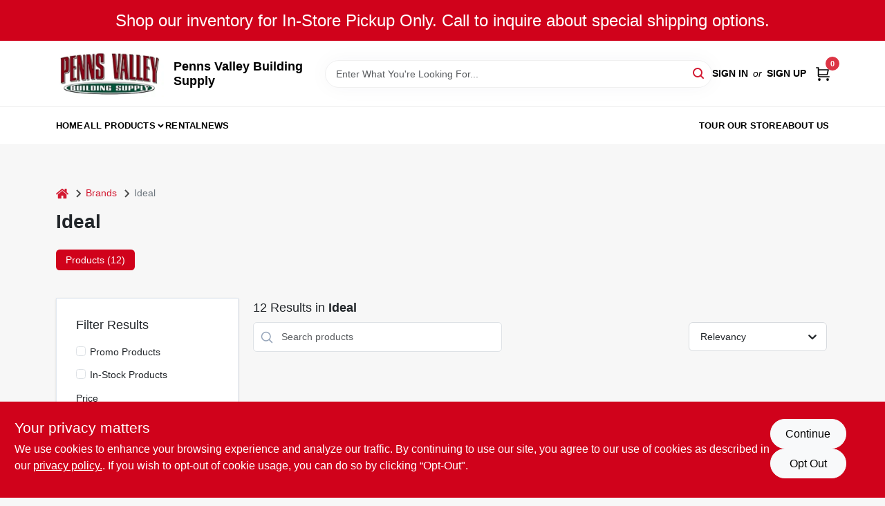

--- FILE ---
content_type: text/html
request_url: https://pvbsonline.com/brands/ideal-2281
body_size: 57732
content:
<!DOCTYPE html>
<html lang="en">
	<head>
		<meta charset="utf-8" />
		<link rel="preconnect" href="https://maps.googleapis.com">
		<link rel="preconnect" href="https://storage.googleapis.com">
		<link rel="preconnect" href="https://images.ezad.io">
		<link rel="preconnect" href="https://api.ezadlive.com">
		<meta name="viewport" content="width=device-width, initial-scale=1.0, maximum-scale=2.0">


		
		<link href="https://static.ezadlive.com/fe/version2873/_app/immutable/assets/vendor.f0fcb5ba.css" rel="stylesheet">
		<link href="https://static.ezadlive.com/fe/version2873/_app/immutable/assets/0.1cbb51b9.css" rel="stylesheet">
		<link href="https://static.ezadlive.com/fe/version2873/_app/immutable/assets/login-module.7fe72062.css" rel="stylesheet">
		<link href="https://static.ezadlive.com/fe/version2873/_app/immutable/assets/main-footer.6c797e80.css" rel="stylesheet">
		<link href="https://static.ezadlive.com/fe/version2873/_app/immutable/assets/document-modal.a3b96a58.css" rel="stylesheet">
		<link href="https://static.ezadlive.com/fe/version2873/_app/immutable/assets/modal.577dbff6.css" rel="stylesheet">
		<link href="https://static.ezadlive.com/fe/version2873/_app/immutable/assets/cart-sidebar.bbe547ba.css" rel="stylesheet">
		<link href="https://static.ezadlive.com/fe/version2873/_app/immutable/assets/cart-items.08954f67.css" rel="stylesheet">
		<link href="https://static.ezadlive.com/fe/version2873/_app/immutable/assets/change-quantity.693882c3.css" rel="stylesheet">
		<link href="https://static.ezadlive.com/fe/version2873/_app/immutable/assets/recaptcha.ab6e1a2f.css" rel="stylesheet">
		<link href="https://static.ezadlive.com/fe/version2873/_app/immutable/assets/bogo-discount-card.2b8bc076.css" rel="stylesheet">
		<link href="https://static.ezadlive.com/fe/version2873/_app/immutable/assets/locations-modal.8c32552f.css" rel="stylesheet">
		<link href="https://static.ezadlive.com/fe/version2873/_app/immutable/assets/big-map.bdb2e239.css" rel="stylesheet">
		<link href="https://static.ezadlive.com/fe/version2873/_app/immutable/assets/5.5b130834.css" rel="stylesheet">
		<link href="https://static.ezadlive.com/fe/version2873/_app/immutable/assets/video-card.d3615b23.css" rel="stylesheet">
		<link href="https://static.ezadlive.com/fe/version2873/_app/immutable/assets/_page.ee24268f.css" rel="stylesheet">
		<link href="https://static.ezadlive.com/fe/version2873/_app/immutable/assets/product-card.8c7218bf.css" rel="stylesheet">
		<link href="https://static.ezadlive.com/fe/version2873/_app/immutable/assets/paginator-with-links.3eb3ead3.css" rel="stylesheet">
		<link href="https://static.ezadlive.com/fe/version2873/_app/immutable/assets/paginator.12bdcbbb.css" rel="stylesheet">
		<link href="https://static.ezadlive.com/fe/version2873/_app/immutable/assets/filter-item.7ff41a8f.css" rel="stylesheet">
		<link href="https://static.ezadlive.com/fe/version2873/_app/immutable/assets/brand-dept-popup.8ae3b42d.css" rel="stylesheet"><title>Ideal Items for Sale | Penns Valley Building Supply</title><!-- HEAD_svelte-145cly0_START --><!-- Project: undefined - Channel Id: 34 - Version: 2875 - Release Latest Version: undefined -->   <meta name="msapplication-TileColor" content="#da532c"> <meta name="theme-color" content="#ffffff"> <link rel="icon" type="image/x-icon" href="https://storage.googleapis.com/content.ezadtv.com/2024/10/04/66fffd0643d15_PENNS-VALLEY-BUILDING-SUPPLY-logo.webp"> <link rel="icon" type="image/png" sizes="32x32" href="https://storage.googleapis.com/content.ezadtv.com/2024/10/04/66fffd0643d15_PENNS-VALLEY-BUILDING-SUPPLY-logo.webp"> <link rel="apple-touch-icon" sizes="180x180" href="https://storage.googleapis.com/content.ezadtv.com/2024/10/04/66fffd0643d15_PENNS-VALLEY-BUILDING-SUPPLY-logo.webp">  <meta name="twitter:title" content="Ideal Items for Sale"> <meta name="og:title" content="Ideal Items for Sale"> <meta property="og:title" content="Ideal Items for Sale">  <meta name="description" content="Find Ideal products for sale near you"> <meta name="twitter:description" content="Find Ideal products for sale near you"> <meta name="og:description" content="Find Ideal products for sale near you"> <meta property="og:description" content="Find Ideal products for sale near you">   <meta name="google-site-verification" content="YCMRTgXMjZrGePqVkSqJuamYZaxwuxqnbob1HBXHIIE"> <meta property="og:site_name" content="Penns Valley Building Supply"> <meta property="og:type" content="website"> <meta property="twitter:site" content="Penns Valley Building Supply"> <meta property="twitter:card" content="summary"> <meta name="google-site-verification" content="C_7K_y9jJyNz-Vm7cpDWRVZDefM073e67yoR7rVlgaM" />
<meta name="google-site-verification" content="hlzMj7FAonO2ruF44VXNfuV2CJnjIVxNKZ8Bj1S9juU" />
<meta name="google-site-verification" content="DPhM_QzQDclgWzhnqfSlvMVCnDBYbI-EjxTt0908XUA" />
<meta name="google-site-verification" content="iPsWG7xbZZ3shD0b6pcBrhDHLPKQ3ZAZWTvzd6GiDUo" />
<!-- Google tag (gtag.js) -->
<script async src="https://www.googletagmanager.com/gtag/js?id=AW-960846634">
</script>
<script>
  window.dataLayer = window.dataLayer || [];
  function gtag(){dataLayer.push(arguments);}
  gtag('js', new Date());

  gtag('config', 'AW-960846634');
</script> <!-- Google tag (gtag.js) -->
<script async src="https://www.googletagmanager.com/gtag/js?id=G-PYN0CSEN9G"></script>
<script>
  window.dataLayer = window.dataLayer || [];
  function gtag(){dataLayer.push(arguments);}
  gtag('js', new Date());

  gtag('config', 'G-PYN0CSEN9G');
</script>   <script> window.dataLayerEz = window.dataLayerEz || []; window.dataLayerEz.push({'storeNumber': '21202', 'user_properties.store_number': '21202'}); </script>  <meta name="twitter:image:src" content="https://images.ezad.io/thumb/aHR0cHM6Ly9zdG9yYWdlLmdvb2dsZWFwaXMuY29tL2NvbnRlbnQuZXphZHR2LmNvbS8yMDI0LzEwLzA0LzY2ZmZmZDQwNjg2ZTFfUEVOTlMtVkFMTEVZLUJVSUxESU5HLVNVUFBMWS1sb2dvLndlYnA.webp"> <meta name="twitter:image" content="https://images.ezad.io/thumb/aHR0cHM6Ly9zdG9yYWdlLmdvb2dsZWFwaXMuY29tL2NvbnRlbnQuZXphZHR2LmNvbS8yMDI0LzEwLzA0LzY2ZmZmZDQwNjg2ZTFfUEVOTlMtVkFMTEVZLUJVSUxESU5HLVNVUFBMWS1sb2dvLndlYnA.webp"> <meta name="og:image" content="https://images.ezad.io/thumb/aHR0cHM6Ly9zdG9yYWdlLmdvb2dsZWFwaXMuY29tL2NvbnRlbnQuZXphZHR2LmNvbS8yMDI0LzEwLzA0LzY2ZmZmZDQwNjg2ZTFfUEVOTlMtVkFMTEVZLUJVSUxESU5HLVNVUFBMWS1sb2dvLndlYnA.webp"> <meta property="og:image" content="https://images.ezad.io/thumb/aHR0cHM6Ly9zdG9yYWdlLmdvb2dsZWFwaXMuY29tL2NvbnRlbnQuZXphZHR2LmNvbS8yMDI0LzEwLzA0LzY2ZmZmZDQwNjg2ZTFfUEVOTlMtVkFMTEVZLUJVSUxESU5HLVNVUFBMWS1sb2dvLndlYnA.webp"> <link rel="canonical" href="https://pvbsonline.com/brands/ideal-2281"> <meta property="og:url" content="https://pvbsonline.com/brands/ideal-2281"> <script type="application/ld+json">[{"@context":"https://schema.org","@type":"HardwareStore","name":"Penns Valley Building Supply","telephone":"(814) 422-8470","image":"https://images.ezad.io/thumb/aHR0cHM6Ly9zdG9yYWdlLmdvb2dsZWFwaXMuY29tL2NvbnRlbnQuZXphZHR2LmNvbS8yMDI0LzEwLzA0LzY2ZmZmZDQwNjg2ZTFfUEVOTlMtVkFMTEVZLUJVSUxESU5HLVNVUFBMWS1sb2dvLndlYnA.webp","address":{"@type":"PostalAddress","streetAddress":"3602 Penns Valley Rd","addressLocality":"Spring Mills","addressRegion":"PA","postalCode":"16875","addressCountry":"US"}},{"@context":"https://schema.org","@type":"WebSite","name":"Penns Valley Building Supply","url":"https://pvbsonline.com/","alternateName":"Penns Valley Building Supply","potentialAction":[{"@type":"SearchAction","target":"https://pvbsonline.com//search/?keyword={search_term_string}","query-input":"required name=search_term_string"}]},{"@context":"https://schema.org","@type":"Organization","legalName":"Penns Valley Building Supply","url":"https://pvbsonline.com/","logo":"https://images.ezad.io/thumb/aHR0cHM6Ly9zdG9yYWdlLmdvb2dsZWFwaXMuY29tL2NvbnRlbnQuZXphZHR2LmNvbS8yMDI0LzEwLzA0LzY2ZmZmZDQwNjg2ZTFfUEVOTlMtVkFMTEVZLUJVSUxESU5HLVNVUFBMWS1sb2dvLndlYnA.webp","sameAs":["https://www.facebook.com/PennsValleyBuildingSupply"],"contactPoint":[{"@type":"ContactPoint","contactType":"customer service","telephone":"(814) 422-8470","email":"jason.martin@pvbsonline.com"}]},{"@context":"https://schema.org","@type":"BreadcrumbList","itemListElement":[{"@type":"ListItem","position":1,"name":"Brands","item":"https://pvbsonline.com"},{"@type":"ListItem","position":2,"name":"Ideal","item":"https://pvbsonline.com/brands/ideal-2281"}]}]</script> <script >__EZ_STORE_SETTINGS = {"businessSlug":"3E8WSYSNW4TPSXTE","stripePublishable":"pk_test_SoQebsTMOLR2iExxLINSedwP","stripeLive":"","businessName":"Penns Valley Building Supply","favicon":"https://storage.googleapis.com/content.ezadtv.com/2024/10/04/66fffd0643d15_PENNS-VALLEY-BUILDING-SUPPLY-logo.webp","colors":{"primary":"#d0021b","secondary":"#f5973e","text":"#2f3540","background":"#F7F7F7","header":"#fff","headerLinkColor":"","headerText":"","navigation":"#fff","priceColor":"","promoPriceColor":"","storeColor":""},"layout":"default","font":"Roboto","logo":"https://images.ezad.io/thumb/aHR0cHM6Ly9zdG9yYWdlLmdvb2dsZWFwaXMuY29tL2NvbnRlbnQuZXphZHR2LmNvbS8yMDI0LzEwLzA0LzY2ZmZmZDQwNjg2ZTFfUEVOTlMtVkFMTEVZLUJVSUxESU5HLVNVUFBMWS1sb2dvLndlYnA.webp","subscribeBannerImage":"url('https://storage.googleapis.com/content.ezadtv.com/2020/06/01/5ed5530c847ce_Generic.jpg')","buyingFromAlert":{"background":"","textColor":"","visible":""},"homeAlert":{"visible":true,"text":"Shop our inventory for In-Store Pickup Only.  Call to inquire about special shipping options.","background":"primary","textColor":"white","fontSize":24,"fontWeight":"400","allowOverrideEvenBasicPlan":"","fontFamily":"","padding":""},"text":{"featuredProductText":"","inStore":"In-Store","specialOrderWarning":"Special Order From Vendor","outOfStock":"Order for 3-5 day shipping to our store","noRentalItems":"There are no rental items","specialOrderTitle":"Special Order May Be Required","specialOrderText":"Subject to availability and seasonality from suppliers. If we cannot get it, you will be notified and refunded.","trademark":"All product and company names are trademarks™ or registered® trademarks of their respective holders. Use of them does not imply any affiliation with or endorsement by them.","checkAvailability":"Call Your Local Store For Availability","emptyCart":"Cart is empty. Browse the website and add the things you like!","cartDeliveryDisclaimer":"","forRental":"","promoQuantityHeader":"","specialOrderTextByLocation":"","deliveryConfirmationText":"","vendorInStockText":"","vendorOutOfStockText":"","catalogInStockText":"","vendorSpecialOrderText":"","outOfStockText":"","extraProductMessage":"","inStockText":"","customPurchaseTitle":"","customPurchaseText":"","tvCustomQtyMessage":"","tvCustomAvailableMessage":"","specialOrderFee":"","onlyXLeftText":"","footerConnectText":"","receiveMarketingText":""},"footer":{"links":"","facebookPage":"","showSslLogo":"","instagramPage":"","locations":null,"showLogo":"","hideBusinessName":""},"products":{"inventoryItemsMin":4,"itemsPerPage":48,"showVideos":false,"showDescription":true,"showSimilarProducts":true,"showQtyInWidgets":true,"sortOptions":"","defaultSorting":"relevancy","hideReg":false,"filterShowOutOfStock":true,"inStockProductRename":"","hideUpc":"","hideInStockCheckbox":"","disableOrdering":false,"showThreeFiveDays":"","capitalizeTitle":"","regularPriceText":"","currencyPrefix":"","useOriginalTitle":"","hidePriceOutOfStock":"","disableSpecialOrdering":false,"showTopBrandProducts":"","showSimilarProductsByProduct":"","showDepartmentDropdownInSearch":"","getQuoteSpecial":"","hideProductLocation":"","getQuoteEmail":"","hideProductUnit":"","hiddenPriceText":"","syncHandlePromos":"","showPartnerInventories":"","hideQuantity":"","alwaysShowProp65":"","widgetPromoLabel":"","singlePromoLabel":"","hideBrandFromTitle":"","hideOutOfStockItems":true,"showUnitInventory":"","showOutOfStockItems":"","hideRentalPrices":"","hidePrice":"","alwaysShowProductLocation":"","showSpecs":"","disableSearchBar":"","hideNotifyMeOption":"","hideDeliveryLocationsModal":"","hideSecondSpecialWarning":"","showModelNumber":"","showSortByCustomerPartNumberOnMyOrders":"","removeZoominEffect":"","hideAvailability":"","includeBrandInTitle":"","hideSpecialOrderBadgeAboveImage":""},"departments":{"defaultSorting":"relevancy","skipAutoFormat":true,"multiLevel":"","sortOptions":"","hideHeadersInMenu":"","collapseDepartmentsOnSearch":"","hideNoSubDeptTextInDeptList":"","description":"Explore our Paint, Lawn & Garden, Household, Tools, and Paint sections for all your home improvement needs. Discover quality products that make a difference. Shop online now or visit us at STORE_NAME_AND_LOCATION to find everything you need in one convenient location!"},"brands":{"defaultSorting":"relevancy","showImages":"","sortAlphabetical":"","capitalize":"","description":"Browse our premium selection featuring brands like Premier, Midwest Fastner, and National Hardware. Equip yourself with the best tools and materials for your next project. Shop online now or visit us at STORE_NAME_AND_LOCATION and discover all that we offer!"},"cart":{"rewardMembers":false,"hideAddress":false,"specialOrderMessage":"Special order May Be Required","specialOrderDisclaimer":"Subject to Availability and seasonality from suppliers. If we cannot get it, you will be notified and refunded.","specialOrderBadge":"","specialOrderMessageTooltip":"You will receive shipping information over email within the next business day","empty":"Cart is empty. Browse the website and add the things you like!","submittedOrderImage":"","confirmationText":"","deliveryDisclaimer":"","taxJar":"","hideShipping":"","showSpecialOrderDays":"","enableDeliveryDate":"","promos":"","allowSpecialOrderVendors":"","taxDisclaimer":"","additionalCountries":"","showCardProviders":"","taxExemptionCheck":"","discountEligibilityCheck":"","hideVendorInSpecialOrder":"","refundInfo":"","deliveryZipsAllowed":"","allowedZips":"","disclaimer":"","allowSavedCarts":"","hideTax":"","hideDeliveryZipcode":"","cartModal":"","deferCapture":"","pickupDistanceLimit":"","alwaysRequireAddress":"","showUnitPrice":"","distanceModal":"","showCheckoutCbLayout":"","hideUnitedStatesDeliveryOption":"","restrictedStatesForShipping":"","restrictedStatesMessage":"","hideSpecialOrderMessage":"","rdcAware":"","guestCheckoutWithPaypalOnly":"","allowRecurringOrders":"","mergeAdditionalFeeWithSubtotal":"","displayRecurringOrdersSectionBorder":"","hidePickupZipcode":"","enableMarketingEmailsByDefault":"","enableShareCartLink":"","hideSpecialOrderBadge":"","showShippingRateDisclaimer":""},"admin":{"showStats":true,"showOrderLocationFilters":true,"orders":"","hideSecondStep":"","RSCOptions":"","showContractors":"","orderTimeZone":"","hideInStorePingOption":"","autoSelectStore":"","enableNewOrderNotification":"","hideBusinessNameFromHeaderOnMobile":"","showAvailableFulfilmentOptions":"","defaultSelectedStore":"","allowOverridingDeliveryCharges":"","enableTaxWaiverIfExempt":"","hideGuestCheckout":""},"testimonials":{"1":"","2":""},"liveChatCode":"","storeNumber":"","logoMaxWidth":"","logoMaxHeight":"","signup":{"extraFields":""},"contactUs":{"hideEmail":false},"logoSize":"","navigationBackground":"","whiteHeader":"","lightNav":"","displayName":"Penns Valley Building Supply","domain":"pennsvalleyhardware","newOrderEmails":"phil.martin@pvbsonline.com","contactEmail":"admin@pennsvalleybuilding.com","company":"truevalue","navigation":[{"name":"home"},{"name":"departments"},{"name":"brands"},{"name":"About Us","align":"right"}],"demo":false,"homepageBanner":"","search":{"checkboxFilters":""},"timezone":"","meta":{"description":"We have some of the best selections of products at great prices! Our friendly website is here to assist you with all of your purchasing needs. Feel free to contact us if you have any questions!","loginDescription":"Get discounts & savings when you register for an account today!","mainImage":"","loginTitle":"","departmentsDescription":"Explore departments at [store_name] in [city], [state]. Your local source for building materials!","departmentsTitle":"Explore and Seek Departments at STORE_NAME","brandsDescription":"Explore top brands at [store_name] in [city], [state]. Your go-to for building materials.","brandsTitle":"Investigate Our Brands At STORE_NAME","searchPageDescription":"Uncover [search_term] at [store_name]. Similarly, Choose from a wide range of assembled kitchen cabinets, insulation, plywood, and more for your projects."},"directory":"www-pennsvalleyhardware","overrideSubscribeImage":"","tax_rate":"","adminNavigation":"","showPhoneInNavigation":"","emailNavLink":"","onlyFeatured":"","navigationLayout":"","aboutUsLocations":"","customLayout":"","showAdvancedSetting":"","principles":"","registrationOptions":{"companyInput":"","hideFromHeader":false},"locationData":{"Millhouse":"","Wildey":""},"testKey":"","business":"","authData":"","aboutUsEmails":"","logoLink":"","showConsultationReport":"","dynamicMap":"","customCss":"","extraProductMessage":"","styles":{"vendorInStockClasses":"","catalogInStockClasses":"","rentalFilterNodeClasses":""},"logoMaxheight":"","undefined":"","specialPricePositionBottom":"","aboutUsTitle":"","aboutUsTitleHidden":"","showLocationPhoneInNav":"","business_telephone":"","business_address":"","business_city":"","business_state":"","business_country":"","ecommercePlan":"E1P","tvRDC":"","dibRSC":"","e2Warehouse":"","logoPrint":"","business_zipcode":"","business_email":"","rentals":{"disableLocationSelection":"","allowDeliveryLocations":"","hideFulfillmentOptions":"","rentalContactText":"","disableContactForm":"","rentalInStockText":"","disclaimer":"","submitFormDisclaimerTop":"","submitFormDisclaimerBottom":"","rentalReserveText":"","hideUpc":"","verbiage":""},"aboutUs":{"hideContactUsOption":""},"localAd":{"hideLocalAdNavLink":""},"header":{"locationSelector":""},"navStyle":{"links":"","locationSelector":""},"e2ReportExemption":"","svelte":"","null":"https://storage.googleapis.com/content.ezadtv.com/2024/10/04/66fffd08de3d4_PENNS-VALLEY-BUILDING-SUPPLY-logo.jpg","aiSettings":{"useAIProductsTable":true,"useAIProductsCategories":"","excludeAIProductsTable":""}}</script>  <script >__EZ_PREGEN = 0</script> <script >__EZ_TV_ECOM_PLAN = 'E1P'</script> <script >__EZ_TVR_NAME = "True Value Rewards"</script> <script >__EZ_IS_TRUEVALUE = true</script>  <style data-svelte-h="svelte-1ke9ioy">/* embed the latin fonts directly */
    @font-face {
      font-family: 'Roboto';
      font-style: normal;
      font-weight: 300;
      font-display: swap;
      src: url(https://static.ezadlive.com/fonts/KFOlCnqEu92Fr1MmSU5fBBc4.woff2) format('woff2');
      unicode-range: U+0000-00FF, U+0131, U+0152-0153, U+02BB-02BC, U+02C6, U+02DA, U+02DC, U+0304, U+0308, U+0329, U+2000-206F, U+2074, U+20AC, U+2122, U+2191, U+2193, U+2212, U+2215, U+FEFF, U+FFFD;
    }
    @font-face {
      font-family: 'Roboto';
      font-style: normal;
      font-weight: 400;
      font-display: swap;
      src: url(https://static.ezadlive.com/fonts/KFOmCnqEu92Fr1Mu4mxK.woff2) format('woff2');
      unicode-range: U+0000-00FF, U+0131, U+0152-0153, U+02BB-02BC, U+02C6, U+02DA, U+02DC, U+0304, U+0308, U+0329, U+2000-206F, U+2074, U+20AC, U+2122, U+2191, U+2193, U+2212, U+2215, U+FEFF, U+FFFD;
    }
    @font-face {
      font-family: 'Roboto';
      font-style: normal;
      font-weight: 700;
      font-display: swap;
      src: url(https://static.ezadlive.com/fonts/KFOlCnqEu92Fr1MmWUlfBBc4.woff2) format('woff2');
      unicode-range: U+0000-00FF, U+0131, U+0152-0153, U+02BB-02BC, U+02C6, U+02DA, U+02DC, U+0304, U+0308, U+0329, U+2000-206F, U+2074, U+20AC, U+2122, U+2191, U+2193, U+2212, U+2215, U+FEFF, U+FFFD;
    }</style>  <link rel="stylesheet" type="text/css" media="print" href="https://static.ezadlive.com/fonts/font-roboto.css" onload="this.media='all';"><style>
:root {
  --primary: #d0021b;
  --bs-primary: #d0021b;
  --secondary: #f5973e;
  --bs-secondary: #f5973e;
  --text: #2f3540;
  --bs-text: #2f3540;
  --background: #F7F7F7;
  --bs-background: #F7F7F7;
  --header: #fff;
  --bs-header: #fff;
  --headerLinkColor: #000;
  --bs-headerLinkColor: #fff;
  --headerText: #000;
  --bs-headerText: #fff;
  --navigation: #fff;
  --bs-navigation: #fff;
  --priceColor: #fff;
  --bs-priceColor: #fff;
  --promoPriceColor: #fff;
  --bs-promoPriceColor: #fff;
  --storeColor: #fff;
  --bs-storeColor: #fff;
  --brandPrimary: #D31931;
  --headerLinkColorInv: #fff;
  --navigationLinkColor: #000;
  --navigationText: var(--text);
  --navigationFontSize: 14px;
  --font: Helvetica,Arial,sans-serif;
}
</style><!-- HEAD_svelte-145cly0_END --><!-- HEAD_svelte-rn6tfp_START --><!-- HEAD_svelte-rn6tfp_END -->

		<style>
			.text-success-dark {
				color: #124A1F !important;
			}
		</style>
	</head>
	<body data-sveltekit-preload-data="hover">
	
		<div style="display: contents">     <button class="skip-link svelte-1yub3rk" data-svelte-h="svelte-mn0oll">Skip to content</button> <div class="truevalueSite"><div class="main-banner alert border-0 rounded-0 py-2 py-md-3 text-center mb-0 svelte-1fmymtp" role="alert" style="color: var(--bs-white); background: var(--bs-primary); font-size: 24px;; ; font-weight: 400; ; font-family:  !important; padding: ;">Shop our inventory for In-Store Pickup Only.  Call to inquire about special shipping options.</div>  <header id="mainHeader" class="main-header position-relative  PennsValleyBuildingSupply svelte-1pee0jg"><div class="container gap-3 d-flex flex-column flex-lg-row align-items-center justify-content-center justify-content-lg-between py-3"> <button class="d-block nav-icon d-lg-none mobile-menu-button " aria-label="Menu"><span></span></button> <div class="d-flex flex-column flex-md-row align-items-center"><a href="/" class="brand text-white " aria-label="Penns Valley Building Supply Home" rel="prefetch"><img src="https://images.ezad.io/thumb/aHR0cHM6Ly9zdG9yYWdlLmdvb2dsZWFwaXMuY29tL2NvbnRlbnQuZXphZHR2LmNvbS8yMDI0LzEwLzA0LzY2ZmZmZDQwNjg2ZTFfUEVOTlMtVkFMTEVZLUJVSUxESU5HLVNVUFBMWS1sb2dvLndlYnA.webp" id="logo-img" alt="Penns Valley Building Supply" style="" class="logo-width svelte-1pee0jg" width="100%" height="100%"></a> <div class="h5 fw-bold mt-3 mb-0 mt-md-0 ms-md-3 comp-text" style="color: ">Penns Valley Building Supply</div></div> <form id="searchForm" name="search" role="search" class="search-wrapper position-relative svelte-om0n6w"><input aria-label="Search Term" class="form-control autosuggest svelte-om0n6w" type="text" placeholder="Enter What You're Looking For..." loading="lazy" value=""> <button type="submit" aria-label="Search" class="btn-search-custom svelte-om0n6w" data-svelte-h="svelte-6o76ou"><svg width="16" height="16" xmlns="http://www.w3.org/2000/svg" xmlns:xlink="http://www.w3.org/1999/xlink"><defs data-v-6d71ba7e=""><filter data-v-6d71ba7e="" x="-8.1%" y="-113.8%" width="116.2%" height="327.5%" filterUnits="objectBoundingBox"><feMorphology data-v-6d71ba7e="" radius=".5" operator="dilate" in="SourceAlpha" result="shadowSpreadOuter1"></feMorphology><feOffset data-v-6d71ba7e="" in="shadowSpreadOuter1" result="shadowOffsetOuter1"></feOffset><feGaussianBlur data-v-6d71ba7e="" stdDeviation="15" in="shadowOffsetOuter1" result="shadowBlurOuter1"></feGaussianBlur><feComposite data-v-6d71ba7e="" in="shadowBlurOuter1" in2="SourceAlpha" operator="out" result="shadowBlurOuter1"></feComposite><feColorMatrix data-v-6d71ba7e="" values="0 0 0 0 0.13236882 0 0 0 0 0.171002098 0 0 0 0 0.285297781 0 0 0 0.04 0" in="shadowBlurOuter1"></feColorMatrix></filter><rect data-v-6d71ba7e="" x="0" y="0" width="560" height="40" rx="20"></rect></defs><g data-v-6d71ba7e="" fill="none" fill-rule="evenodd"><path data-v-6d71ba7e="" fill="#FFF" d="M-884-28H556v1536H-884z"></path><g data-v-6d71ba7e="" transform="translate(-529 -11)"><use data-v-6d71ba7e="" fill="#000" filter="url(#a)" xlink:href="#b"></use><use data-v-6d71ba7e="" stroke="currentColor" fill="#FFF" xlink:href="#b"></use></g><g data-v-6d71ba7e="" stroke-width="2" transform="translate(1 1)" stroke="currentColor" stroke-linecap="round" stroke-linejoin="round"><circle data-v-6d71ba7e="" cx="6" cy="6" r="6"></circle><path data-v-6d71ba7e="" d="M14 14l-3.758-3.758"></path></g></g></svg></button> </form> <div class="d-flex align-items-center cart-wrapper  svelte-17u9cvc" style="z-index: 1;">  <div id="authorization" class="d-lg-flex d-none me-3"><div class="d-flex flex-lg-row align-items-center"><a href="/login" class="text-uppercase fw-bold text-nowrap" rel="prefetch">Sign In</a> <span class="my-n1 my-lg-0 mx-2 fst-italic" data-svelte-h="svelte-dz76fn">or</span> <a href="/register" class="text-uppercase fw-bold text-nowrap" rel="prefetch">Sign Up</a></div></div> <a href="/cart" class="cart-btn position-relative " aria-label="Cart, 0 Items" rel="prefetch"><svg width="20" height="20" xmlns="http://www.w3.org/2000/svg"><g transform="translate(1 1)" fill="none" fill-rule="evenodd"><circle fill="#000" fill-rule="nonzero" cx="4.235" cy="17.788" r="1"></circle><circle fill="currentColor" fill-rule="nonzero" cx="16.094" cy="17.788" r="1"></circle><circle stroke="currentColor" stroke-width="1.694" stroke-linecap="round" stroke-linejoin="round" cx="4" cy="17" r="1"></circle><circle stroke="currentColor" stroke-width="1.694" stroke-linecap="round" stroke-linejoin="round" cx="16" cy="17" r="1"></circle><path d="M0 0h2.571v11.25c0 .966.768 1.75 1.715 1.75H18" stroke="currentColor" stroke-width="1.694" stroke-linecap="round" stroke-linejoin="round"></path><path stroke="currentColor" stroke-width="1.694" stroke-linecap="round" stroke-linejoin="round" d="M3 3h14l-1.647 7H3"></path></g></svg> <span class="position-absolute badge bg-danger rounded-circle ">0</span></a>  </div></div> </header>  <nav class="navbar p-0 navbar-light main-nav  collapsed   svelte-t4umeu" id="mainNav"> <div class="container pb-3 pb-lg-0 w-100 h-100 align-items-start"><div class="px-2 px-lg-0 w-100"><div class="d-flex justify-content-end mt-4 d-lg-none mb-n2 w-100"><button class="toggle-menu-bt" id="toggle-menu-bt" aria-label="Menu" data-svelte-h="svelte-1bfgfmg"><svg xmlns="http://www.w3.org/2000/svg" fill="none" width="32" viewBox="0 0 24 24" stroke-width="2" stroke="currentColor"><path stroke-linecap="round" stroke-linejoin="round" d="M6 18L18 6M6 6l12 12"></path></svg></button></div> <ul class="navbar-nav flex-column flex-lg-row flex-wrap "><li class="nav-item  left   svelte-t4umeu"><a href="/" class="nav-link text-capitalize home" style="font-size: " rel="prefetch">Home </a> </li><li class="nav-item b-nav-dropdown dropdown left   svelte-t4umeu"><button tabindex="0" class=" c-dropdown h-100 d-flex align-items-center main-link justify-content-between svelte-nnj2yx" aria-expanded="false" aria-controls="departments-menu"><a class="nav-link text-capitalize svelte-nnj2yx" href="/departments" style="fontSize: ">All Products</a> <svg fill="none" class="ms-1 caret svelte-nnj2yx" width="10" height="6" xmlns="http://www.w3.org/2000/svg"><path d="M7.5 1.5l-3 3-3-3" stroke="currentColor" stroke-linecap="round" stroke-linejoin="round" stroke-width="2" class="svelte-nnj2yx"></path></svg>   </button> </li><li class="nav-item  left   svelte-t4umeu"><a href="/rental" class="nav-link text-capitalize " style="font-size: " rel="prefetch">Rental </a> </li><li class="nav-item  left   svelte-t4umeu"><a href="https://drive.google.com/file/d/14lRGKZf4xz0s9gyidJYiHFcHagyDW2kR/view" class="nav-link text-capitalize " target="_blank" rel="noopener noreferrer" style="font-size: " aria-label="To News (opens in a new tab)">News </a> </li><li class="nav-item  right   svelte-t4umeu"><a href="/tour-our-store" class="nav-link text-capitalize " style="font-size: " rel="prefetch">Tour our Store </a> </li><li class="nav-item  right   svelte-t4umeu"><a href="/about" class="nav-link text-capitalize " style="font-size: " rel="prefetch">About Us </a> </li>   </ul></div></div> </nav>   <div><main><div class="container pt-4"><ul class="list-unstyled d-flex align-items-center"><li class="d-flex align-items-center comp-text"><a href="/" class="" aria-label="Home" rel="prefetch"><span class="sr-only svelte-1biv9zz" data-svelte-h="svelte-taoqes">home</span> <svg class="comp-text" width="18px" height="15px" viewBox="0 0 18 15" version="1.1" xmlns="http://www.w3.org/2000/svg" xmlns:xlink="http://www.w3.org/1999/xlink"><g stroke="none" stroke-width="1" fill="none" fill-rule="evenodd"><g id="Artboard" transform="translate(-77.000000, -64.000000)" fill="currentColor"><path d="M86.0425152,67 L92.2323346,72.263 L92.2398489,72.29 L92.2398489,72.29 L92.243,72.329 L92.243,77.658 L92.2347469,77.770184 C92.212749,77.91572 92.1468173,78.045 92.0374484,78.157 L92.0374484,78.157 L91.9528774,78.233192 C91.835969,78.32356 91.7025543,78.369 91.5536263,78.369 L91.5536263,78.369 L87.4193234,78.369 L87.4193234,74.105 L84.6637678,74.105 L84.6637678,78.368 L80.5314041,78.368 L80.4222523,78.359592 C80.2808638,78.33716 80.1559815,78.2698 80.0466125,78.157 L80.0466125,78.157 L79.973312,78.069776 C79.8864373,77.9492 79.843,77.8116 79.843,77.658 L79.843,77.658 L79.843,72.329 L79.8439696,72.31475 L79.8439696,72.31475 L79.8478479,72.296 L79.8517262,72.2765 L79.8517262,72.2765 L79.8526958,72.263 L86.0425152,67 Z M86,64 L86.1602454,64.0081667 C86.4210556,64.0353889 86.6505,64.1306667 86.848,64.294 L86.848,64.294 L89.572,66.597 L89.572,64.395 L89.5783594,64.3196562 C89.5910625,64.24775 89.62275,64.18625 89.673,64.136 L89.673,64.136 L89.7266563,64.0915312 C89.78375,64.0535625 89.85125,64.035 89.93,64.035 L89.93,64.035 L92.074,64.035 L92.1485938,64.0412188 C92.21975,64.0536875 92.2805,64.085 92.33,64.136 L92.33,64.136 L92.3744688,64.1899687 C92.4124375,64.247625 92.431,64.31625 92.431,64.395 L92.431,64.395 L92.431,69.002 L94.876,71.057 L94.9253125,71.1063594 C94.9684375,71.159375 94.993,71.2235 94.999,71.3 L94.999,71.3 L94.998625,71.3734688 C94.991875,71.444625 94.966,71.50875 94.921,71.565 L94.921,71.565 L94.228,72.401 L94.1800469,72.4465313 C94.1284375,72.4873125 94.066,72.51375 93.994,72.525 L93.994,72.525 L93.96,72.525 L93.8912344,72.5201094 C93.82575,72.5103125 93.77025,72.48575 93.726,72.446 L93.726,72.446 L86,65.931 L78.274,72.446 L78.2070938,72.4847812 C78.1400625,72.5173125 78.07275,72.531 78.006,72.525 L78.006,72.525 L77.9368125,72.5087187 C77.8711875,72.4874375 77.81625,72.45125 77.772,72.401 L77.772,72.401 L77.08,71.565 L77.0409375,71.5061563 C77.0085,71.44475 76.99575,71.37575 77.001,71.3 L77.001,71.3 L77.0127656,71.2275781 C77.031,71.1591875 77.0685,71.10275 77.124,71.057 L77.124,71.057 L85.152,64.294 C85.39,64.098 85.673,64 86,64 L86,64 Z" id="breadcrumb-home"></path></g></g></svg></a> <svg class="mx-2 comp-text arrow-svg-left svelte-1biv9zz" height="14" width="11" xmlns="http://www.w3.org/2000/svg"><path d="M5 2L10 7 5 12" fill="none" stroke="currentColor" stroke-width="2"></path></svg></li> <li class="d-flex align-items-center comp-text"><a href="/brands" class="comp-text" rel="prefetch">Brands</a> <svg class="mx-2 comp-text arrow-svg-left svelte-1biv9zz" height="14" width="11" xmlns="http://www.w3.org/2000/svg"><path d="M5 2L10 7 5 12" fill="none" stroke="currentColor" stroke-width="2"></path></svg></li> <li class="text-muted comp-text"><span>Ideal</span></li></ul> <h1 class="h2 fw-bold results-page-title comp-text">Ideal</h1>   <ul class="nav nav-pills" role="tablist"><li class="nav-item" role="presentation"><button class="nav-link comp-text active" id="products-tab" data-bs-toggle="tab" data-bs-target="#products" type="button" role="tab" aria-controls="home" aria-selected="true">Products (12)</button></li> </ul></div> <div class="tab-content" id="myTabContent"><div class="tab-pane fade show active" id="products" role="tabpanel" aria-labelledby="products-tab"> <main><div class="container search-container  svelte-141ptr8"> <div class="row"><div class="col-lg-3"> <div class="filterWrapper card filters rounded-0  svelte-5l9ewu"><div class="card-body svelte-5l9ewu"><h2 class="mb-3 h5" data-svelte-h="svelte-1x7u8c7">Filter Results</h2> <button class="d-lg-none filters-close-bt svelte-5l9ewu" aria-label="Hide Filters" data-svelte-h="svelte-zl9rcq"><svg xmlns="http://www.w3.org/2000/svg" width="24" height="24" viewBox="0 0 24 24"><title>e-remove</title><g stroke-linecap="round" stroke-linejoin="round" stroke-width="2" fill="#a0a0ba" stroke="#a0a0ba"><line fill="none" stroke="#a0a0ba" stroke-miterlimit="10" x1="19" y1="5" x2="5" y2="19"></line><line fill="none" stroke="#a0a0ba" stroke-miterlimit="10" x1="19" y1="19" x2="5" y2="5"></line></g></svg></button>  <div class="d-flex flex-column align-items-start"> </div> <div class="mb-2"><div class="form-check"><input id="promoCheck" type="checkbox" class="form-check-input" aria-label="Promo Products"> <h3 class="fs-6" style="margin-top: 9px;line-height: 10px;"><label class="form-check-label" for="promoCheck">Promo Products</label></h3></div></div> <div class="mb-3"><div class="form-check"><input id="inStockCheck" type="checkbox" class="form-check-input" aria-label="In-Stock Products"> <h3 class="fs-6" style="margin-top: 9px;line-height: 10px;"><label class="form-check-label" for="inStockCheck"><a href="/brands/ideal-2281?in_stock_only=1" class="heading-color" rel="prefetch">In-Stock Products</a></label></h3></div></div>   <div class="mb-3" style="max-width: 200px;"><h2 class="h6" data-svelte-h="svelte-6n5n7u">Price</h2> <ul class="p-0"><li class="none-style-list price-range mb-1 svelte-5l9ewu"><button><h3 class="fs-6 fw-bold d-inline">$0 - $50</h3> <span class="item-counts svelte-5l9ewu">12 </span></button> </li> <li class="none-style-list d-flex svelte-5l9ewu"><form name="searchFiltersForm" class="d-flex"><input placeholder="min" type="number" size="sm" class="form-control price-range-select price-min svelte-5l9ewu" aria-label="min price"> <span style="margin-top: 3px" data-svelte-h="svelte-vpnvjw">-</span> <input placeholder="max" type="number" size="sm" class="form-control price-range-select price-max svelte-5l9ewu" aria-label="max price"> <button type="submit" class="btn btn-primary price-select-btn svelte-5l9ewu" aria-label="Select Price" data-svelte-h="svelte-poisjr"><svg aria-hidden="true" width="8" viewBox="0 0 320 512" focusable="false" fill="currentColor"><path d="M285.5 273l-194.3 194.3c-9.4 9.4-24.6 9.4-33.9 0l-22.7-22.7c-9.4-9.4-9.4-24.5 0-33.9l154-154.7-154-154.7c-9.3-9.4-9.3-24.5 0-33.9l22.7-22.7c9.4-9.4 24.6-9.4 33.9 0l194.3 194.3c9.4 9.4 9.4 24.6 0 33.9z"></path></svg></button></form></li></ul></div>          </div> </div></div> <div class="col-lg-9"><div class="w-100 position-relative"></div> </div></div></div> </main></div> <div class="tab-pane fade " id="videos" role="tabpanel" aria-labelledby="videos-tab"><div class="container mt-5 d-flex flex-column align-items-center justify-content-center"><div class="spinner-border"></div></div></div></div>  </main></div>  <div> </div> <div id="user-consent-banner" class="consent-banner row m-0 alert alert-info alert-dismissible top-bg-1 hide-consent-banner svelte-wa0yp2" role="alert"><div class="d-flex flex-column flex-md-row justify-content-between gap-4"><div data-svelte-h="svelte-1dkqoer"><div class="h4">Your privacy matters</div> <p class="lead svelte-wa0yp2" id="cookie-consent-text">We use cookies to enhance your browsing experience and analyze our traffic. By continuing to use our site, you agree to our use of cookies as described in our <a href="/privacy-policy" target="_blank" rel="noopener noreferrer" aria-label="privacy policy (opens in a new tab)">privacy policy.</a>. If you wish to opt-out of cookie usage, you can do so by clicking “Opt-Out&quot;.</p></div> <div class="d-flex flex-md-column align-items-center gap-3 action-btn svelte-wa0yp2"><button type="button" class="lead btn btn-light rounded-pill action-btn text-nowrap svelte-wa0yp2" data-dismiss="alert" aria-label="Continue" data-svelte-h="svelte-6eb4ps">Continue</button> <button type="button" class="lead btn btn-light action-btn rounded-pill text-nowrap svelte-wa0yp2" data-dismiss="alert" aria-label="Opt Out" data-svelte-h="svelte-1fjazhb">Opt Out</button></div></div></div>  </div> 
			
			<script>
				{
					__sveltekit_1bqfau0 = {
						assets: "https://static.ezadlive.com/fe/version2873",
						base: new URL("..", location).pathname.slice(0, -1),
						env: {}
					};

					const element = document.currentScript.parentElement;

					const data = [{"type":"data","data":(function(a){a.businessSlug="3E8WSYSNW4TPSXTE";a.stripePublishable="pk_test_SoQebsTMOLR2iExxLINSedwP";a.stripeLive="";a.businessName="Penns Valley Building Supply";a.favicon="https://storage.googleapis.com/content.ezadtv.com/2024/10/04/66fffd0643d15_PENNS-VALLEY-BUILDING-SUPPLY-logo.webp";a.colors={primary:"#d0021b",secondary:"#f5973e",text:"#2f3540",background:"#F7F7F7",header:"#fff",headerLinkColor:"",headerText:"",navigation:"#fff",priceColor:"",promoPriceColor:"",storeColor:""};a.layout="default";a.font="Roboto";a.logo="https://images.ezad.io/thumb/aHR0cHM6Ly9zdG9yYWdlLmdvb2dsZWFwaXMuY29tL2NvbnRlbnQuZXphZHR2LmNvbS8yMDI0LzEwLzA0LzY2ZmZmZDQwNjg2ZTFfUEVOTlMtVkFMTEVZLUJVSUxESU5HLVNVUFBMWS1sb2dvLndlYnA.webp";a.subscribeBannerImage="url('https://storage.googleapis.com/content.ezadtv.com/2020/06/01/5ed5530c847ce_Generic.jpg')";a.buyingFromAlert={background:"",textColor:"",visible:""};a.homeAlert={visible:true,text:"Shop our inventory for In-Store Pickup Only.  Call to inquire about special shipping options.",background:"primary",textColor:"white",fontSize:24,fontWeight:"400",allowOverrideEvenBasicPlan:"",fontFamily:"",padding:""};a.text={featuredProductText:"",inStore:"In-Store",specialOrderWarning:"Special Order From Vendor",outOfStock:"Order for 3-5 day shipping to our store",noRentalItems:"There are no rental items",specialOrderTitle:"Special Order May Be Required",specialOrderText:"Subject to availability and seasonality from suppliers. If we cannot get it, you will be notified and refunded.",trademark:"All product and company names are trademarks™ or registered® trademarks of their respective holders. Use of them does not imply any affiliation with or endorsement by them.",checkAvailability:"Call Your Local Store For Availability",emptyCart:"Cart is empty. Browse the website and add the things you like!",cartDeliveryDisclaimer:"",forRental:"",promoQuantityHeader:"",specialOrderTextByLocation:"",deliveryConfirmationText:"",vendorInStockText:"",vendorOutOfStockText:"",catalogInStockText:"",vendorSpecialOrderText:"",outOfStockText:"",extraProductMessage:"",inStockText:"",customPurchaseTitle:"",customPurchaseText:"",tvCustomQtyMessage:"",tvCustomAvailableMessage:"",specialOrderFee:"",onlyXLeftText:"",footerConnectText:"",receiveMarketingText:""};a.footer={links:"",facebookPage:"",showSslLogo:"",instagramPage:"",locations:null,showLogo:"",hideBusinessName:""};a.products={inventoryItemsMin:4,itemsPerPage:48,showVideos:false,showDescription:true,showSimilarProducts:true,showQtyInWidgets:true,sortOptions:"",defaultSorting:"relevancy",hideReg:false,filterShowOutOfStock:true,inStockProductRename:"",hideUpc:"",hideInStockCheckbox:"",disableOrdering:false,showThreeFiveDays:"",capitalizeTitle:"",regularPriceText:"",currencyPrefix:"",useOriginalTitle:"",hidePriceOutOfStock:"",disableSpecialOrdering:false,showTopBrandProducts:"",showSimilarProductsByProduct:"",showDepartmentDropdownInSearch:"",getQuoteSpecial:"",hideProductLocation:"",getQuoteEmail:"",hideProductUnit:"",hiddenPriceText:"",syncHandlePromos:"",showPartnerInventories:"",hideQuantity:"",alwaysShowProp65:"",widgetPromoLabel:"",singlePromoLabel:"",hideBrandFromTitle:"",hideOutOfStockItems:true,showUnitInventory:"",showOutOfStockItems:"",hideRentalPrices:"",hidePrice:"",alwaysShowProductLocation:"",showSpecs:"",disableSearchBar:"",hideNotifyMeOption:"",hideDeliveryLocationsModal:"",hideSecondSpecialWarning:"",showModelNumber:"",showSortByCustomerPartNumberOnMyOrders:"",removeZoominEffect:"",hideAvailability:"",includeBrandInTitle:"",hideSpecialOrderBadgeAboveImage:""};a.departments={defaultSorting:"relevancy",skipAutoFormat:true,multiLevel:"",sortOptions:"",hideHeadersInMenu:"",collapseDepartmentsOnSearch:"",hideNoSubDeptTextInDeptList:"",description:"Explore our Paint, Lawn & Garden, Household, Tools, and Paint sections for all your home improvement needs. Discover quality products that make a difference. Shop online now or visit us at STORE_NAME_AND_LOCATION to find everything you need in one convenient location!"};a.brands={defaultSorting:"relevancy",showImages:"",sortAlphabetical:"",capitalize:"",description:"Browse our premium selection featuring brands like Premier, Midwest Fastner, and National Hardware. Equip yourself with the best tools and materials for your next project. Shop online now or visit us at STORE_NAME_AND_LOCATION and discover all that we offer!"};a.cart={rewardMembers:false,hideAddress:false,specialOrderMessage:"Special order May Be Required",specialOrderDisclaimer:"Subject to Availability and seasonality from suppliers. If we cannot get it, you will be notified and refunded.",specialOrderBadge:"",specialOrderMessageTooltip:"You will receive shipping information over email within the next business day",empty:"Cart is empty. Browse the website and add the things you like!",submittedOrderImage:"",confirmationText:"",deliveryDisclaimer:"",taxJar:"",hideShipping:"",showSpecialOrderDays:"",enableDeliveryDate:"",promos:"",allowSpecialOrderVendors:"",taxDisclaimer:"",additionalCountries:"",showCardProviders:"",taxExemptionCheck:"",discountEligibilityCheck:"",hideVendorInSpecialOrder:"",refundInfo:"",deliveryZipsAllowed:"",allowedZips:"",disclaimer:"",allowSavedCarts:"",hideTax:"",hideDeliveryZipcode:"",cartModal:"",deferCapture:"",pickupDistanceLimit:"",alwaysRequireAddress:"",showUnitPrice:"",distanceModal:"",showCheckoutCbLayout:"",hideUnitedStatesDeliveryOption:"",restrictedStatesForShipping:"",restrictedStatesMessage:"",hideSpecialOrderMessage:"",rdcAware:"",guestCheckoutWithPaypalOnly:"",allowRecurringOrders:"",mergeAdditionalFeeWithSubtotal:"",displayRecurringOrdersSectionBorder:"",hidePickupZipcode:"",enableMarketingEmailsByDefault:"",enableShareCartLink:"",hideSpecialOrderBadge:"",showShippingRateDisclaimer:""};a.admin={showStats:true,showOrderLocationFilters:true,orders:"",hideSecondStep:"",RSCOptions:"",showContractors:"",orderTimeZone:"",hideInStorePingOption:"",autoSelectStore:"",enableNewOrderNotification:"",hideBusinessNameFromHeaderOnMobile:"",showAvailableFulfilmentOptions:"",defaultSelectedStore:"",allowOverridingDeliveryCharges:"",enableTaxWaiverIfExempt:"",hideGuestCheckout:""};a.testimonials={"1":"","2":""};a.liveChatCode="";a.storeNumber="";a.logoMaxWidth="";a.logoMaxHeight="";a.signup={extraFields:""};a.contactUs={hideEmail:false};a.logoSize="";a.navigationBackground="";a.whiteHeader="";a.lightNav="";a.displayName="Penns Valley Building Supply";a.domain="pennsvalleyhardware";a.newOrderEmails="phil.martin@pvbsonline.com";a.contactEmail="admin@pennsvalleybuilding.com";a.company="truevalue";a.navigation=[{name:"home"},{name:"departments"},{name:"brands"},{name:"About Us",align:"right"}];a.demo=false;a.homepageBanner="";a.search={checkboxFilters:""};a.timezone="";a.meta={description:"We have some of the best selections of products at great prices! Our friendly website is here to assist you with all of your purchasing needs. Feel free to contact us if you have any questions!",loginDescription:"Get discounts & savings when you register for an account today!",mainImage:"",loginTitle:"",departmentsDescription:"Explore departments at [store_name] in [city], [state]. Your local source for building materials!",departmentsTitle:"Explore and Seek Departments at STORE_NAME",brandsDescription:"Explore top brands at [store_name] in [city], [state]. Your go-to for building materials.",brandsTitle:"Investigate Our Brands At STORE_NAME",searchPageDescription:"Uncover [search_term] at [store_name]. Similarly, Choose from a wide range of assembled kitchen cabinets, insulation, plywood, and more for your projects."};a.directory="www-pennsvalleyhardware";a.overrideSubscribeImage="";a.tax_rate="";a.adminNavigation="";a.showPhoneInNavigation="";a.emailNavLink="";a.onlyFeatured="";a.navigationLayout="";a.aboutUsLocations="";a.customLayout="";a.showAdvancedSetting="";a.principles="";a.registrationOptions={companyInput:"",hideFromHeader:false};a.locationData={Millhouse:"",Wildey:""};a.testKey="";a.business="";a.authData="";a.aboutUsEmails="";a.logoLink="";a.showConsultationReport="";a.dynamicMap="";a.customCss="";a.extraProductMessage="";a.styles={vendorInStockClasses:"",catalogInStockClasses:"",rentalFilterNodeClasses:""};a.logoMaxheight="";a.undefined="";a.specialPricePositionBottom="";a.aboutUsTitle="";a.aboutUsTitleHidden="";a.showLocationPhoneInNav="";a.business_telephone="";a.business_address="";a.business_city="";a.business_state="";a.business_country="";a.ecommercePlan="E1P";a.tvRDC="";a.dibRSC="";a.e2Warehouse="";a.logoPrint="";a.business_zipcode="";a.business_email="";a.rentals={disableLocationSelection:"",allowDeliveryLocations:"",hideFulfillmentOptions:"",rentalContactText:"",disableContactForm:"",rentalInStockText:"",disclaimer:"",submitFormDisclaimerTop:"",submitFormDisclaimerBottom:"",rentalReserveText:"",hideUpc:"",verbiage:""};a.aboutUs={hideContactUsOption:""};a.localAd={hideLocalAdNavLink:""};a.header={locationSelector:""};a.navStyle={links:"",locationSelector:""};a.e2ReportExemption="";a.svelte="";a.null="https://storage.googleapis.com/content.ezadtv.com/2024/10/04/66fffd08de3d4_PENNS-VALLEY-BUILDING-SUPPLY-logo.jpg";a.aiSettings={useAIProductsTable:true,useAIProductsCategories:"",excludeAIProductsTable:""};return {storeSettings:a,validStores:["6326"],brandPlugins:[],gmapsKey:"AIzaSyBhJt7VBIhJdSUjicFEYBkeMikPRIMbaVY",tvEcomPlan:"E1P",tvrName:"True Value Rewards",isTrueValue:true,theme:"truevalue",devOptions:null,business:{business_id:"6326",partner_business:"6326",business_name:"Penns Valley Building Supply",meta_description:"Shop Penns Valley Building Supply for top-quality hardware, tools, and building supplies. Find everything you need for your next project online or in-store now.",meta_title:"Penns Valley Building Supply: Centre County's Trusted Source",company:"truevalue",company_logo:"https://storage.googleapis.com/content.ezadtv.com/2024/10/04/66fffd40686e1_PENNS-VALLEY-BUILDING-SUPPLY-logo.jpg",google_verify_code:"YCMRTgXMjZrGePqVkSqJuamYZaxwuxqnbob1HBXHIIE",business_zipcode:"16875",business_address:"3602 Penns Valley Rd",business_state:"PA",business_city:"Spring Mills",business_country:"US",google_search_console:"\u003Cmeta name=\"google-site-verification\" content=\"C_7K_y9jJyNz-Vm7cpDWRVZDefM073e67yoR7rVlgaM\" />\n\u003Cmeta name=\"google-site-verification\" content=\"hlzMj7FAonO2ruF44VXNfuV2CJnjIVxNKZ8Bj1S9juU\" />\n\u003Cmeta name=\"google-site-verification\" content=\"DPhM_QzQDclgWzhnqfSlvMVCnDBYbI-EjxTt0908XUA\" />\n\u003Cmeta name=\"google-site-verification\" content=\"iPsWG7xbZZ3shD0b6pcBrhDHLPKQ3ZAZWTvzd6GiDUo\" />\n\u003C!-- Google tag (gtag.js) -->\n\u003Cscript async src=\"https://www.googletagmanager.com/gtag/js?id=AW-960846634\">\n\u003C/script>\n\u003Cscript>\n  window.dataLayer = window.dataLayer || [];\n  function gtag(){dataLayer.push(arguments);}\n  gtag('js', new Date());\n\n  gtag('config', 'AW-960846634');\n\u003C/script>",google_analytics:"\u003C!-- Google tag (gtag.js) -->\n\u003Cscript async src=\"https://www.googletagmanager.com/gtag/js?id=G-PYN0CSEN9G\">\u003C/script>\n\u003Cscript>\n  window.dataLayer = window.dataLayer || [];\n  function gtag(){dataLayer.push(arguments);}\n  gtag('js', new Date());\n\n  gtag('config', 'G-PYN0CSEN9G');\n\u003C/script>",facebook_pixel:"",live_chat:null,gtag_conversion_id:null,facebook_link:"https://www.facebook.com/PennsValleyBuildingSupply",twitter_link:null,youtube_link:null,instagram_link:"",googleplus_link:null,linkedin_link:null,pinterest_link:null,business_telephone:"(814) 422-8470",contact_email:"jason.martin@pvbsonline.com",truevalue_ecommerce_plan:"E1P",other_ecommerce_plan:null,store_number:"21202",release_channel_id:"55",release_version:"2873",release_channel_category:"default",release_project:"svelte",release_latest_version:"2873",website_theme:"truevalue",pickup_pdp_message:"Ready in 1 hour.",sitemap_plan:"e1-plus",is_truevalue_ecommerce:null,backlink_text:"\u003Cspan>\n\tThis site uses AI from  \u003Ca class=\"font-weight-bold\" rel=\"noopener noreferrer\" href=\"https://ezai.io/\" target=\"_blank\" style=\"text-decoration: underline;\" aria-label=\"EZ AI (opens in a new tab)\">EZ AI\u003C/a>,  Modernize Your Business With AI!\n\u003C/span>\n\u003Cspan>\n\tPOS E-Commerce Integration With \u003Ca class=\"font-weight-bold\" rel=\"noopener noreferrer\" href=\"https://localecommerce.com/\" target=\"_blank\" style=\"text-decoration: underline;\" aria-label=\"Digital Commerce (opens in a new tab)\">Digital Commerce\u003C/a> by EZ-AD\n\u003C/span>",company_billing:"0",paint_enabled:"0",is_bm_module_enabled:"0",currency_code:"usd"},details:{business_slug:"3E8WSYSNW4TPSXTE",business_name:"Penns Valley Building Supply",website_domain:"https://pvbsonline.com/",store_number:"21202",company:"truevalue",meta_description:"Shop Penns Valley Building Supply for top-quality hardware, tools, and building supplies. Find everything you need for your next project online or in-store now.",meta_title:"Penns Valley Building Supply: Centre County's Trusted Source",business_zipcode:"16875",business_state:"PA",business_telephone:"(814) 422-8470",business_address:"3602 Penns Valley Rd",business_city:"Spring Mills",business_country:"US",hours:"{\"mon\":{\"open\":\"06:00 AM\",\"close\":\"05:00 PM\",\"closed\":\"\"},\"tue\":{\"open\":\"06:00 AM\",\"close\":\"05:00 PM\",\"closed\":\"\"},\"wed\":{\"open\":\"06:00 AM\",\"close\":\"05:00 PM\",\"closed\":\"\"},\"thu\":{\"open\":\"06:00 AM\",\"close\":\"05:00 PM\",\"closed\":\"\"},\"fri\":{\"open\":\"06:00 AM\",\"close\":\"05:00 PM\",\"closed\":\"\"},\"sat\":{\"open\":\"08:00 AM\",\"close\":\"12:00 PM\",\"closed\":\"\"},\"sun\":{\"open\":\"\",\"close\":\"\",\"closed\":1}}",latitude:40.8483,longitude:-77.6083,facebook_link:"https://www.facebook.com/PennsValleyBuildingSupply",twitter_link:null,instagram_link:"",youtube_link:null,linkedin_link:null,googleplus_link:null,pinterest_link:null,snapchat_link:null,show_stock_level:"1",show_oos_special:0,show_competitors:0,pickup_enabled:1,delivery_enabled:0,shipping_enabled:0,ship_to_home_enabled:0,special_enabled:0,pickup_payment:"both",delivery_fee:"5.00",delivery_locations:[],delivery_payment:"website",shipping_destination:"store",shipping_base_price:"5.00",shipping_extra_price:"2.00",shipping_extra_max:"0",default_product_weight:null,default_recurring_product_weight:null,default_product_width:null,default_product_height:null,default_product_length:null,shipping_states:[],tax_type:"checkout",tax_rate:"6.000",account_field_info:"{\"display\":false,\"hideOnRegister\":false,\"hideOnPrepareOrder\":false,\"showBalance\":false,\"label\":\"Contractor Account Number\",\"help\":\"Enter your contractor account number if you have a registered account with this business.\"}",stripe_account_id:"acct_1Q6CLqGMcovDG6yj",stripe_account_id_mig:"acct_1Q6CLqGMcovDG6yj",stripe_live:"1",stripe_migrated:"1",stripe_fee_percent:"0.85",company_logo:"https://storage.googleapis.com/content.ezadtv.com/2024/10/04/66fffd40686e1_PENNS-VALLEY-BUILDING-SUPPLY-logo.jpg",contact_link:null,contact_email:"jason.martin@pvbsonline.com",hours_of_operation:null,website_url:"https://pvbsonline.com/",color:null,product_email_frequency:null,new_customer_email:"1",order_sms_number:null,changelog_last_viewed:"2021-12-22 09:57:32",demo:"1",sms_notifications_enabled:"0",outbound_sms_number:null,use_multilevel_categories:"1",adyen_config_public:null,payment_provider:"stripe",currency_code:"usd",defer_cc_capture:"1",plugnpay_config:null,delivery_settings:{delivery_disclaimer:"",time_ranges:[{day:"mon",from:"",to:""},{day:"tue",from:"",to:""},{day:"wed",from:"",to:""},{day:"thu",from:"",to:""},{day:"fri",from:"",to:""},{day:"sat",from:"",to:""},{day:"sun",from:"",to:""}]},delivery_locations2:null,rental_delivery_locations:[],pickup_disclaimer:"***Order Pick Up Disclaimer*** Please allow time for our team to pull your order. You will be notified when it is ready for pickup.  If you do not hear from us in 1 hour, please call into the store to confirm.  If you show up prior to order confirmation, we may not have your order quite ready.",pickup_pdp_message:"Ready in 1 hour.",special_order_sla:"3-8 days",special_disclaimer:"",user_fields:null,release_channel_id:"34",release_version:"2875",svelte_release_channel_id:"55",svelte_release_version:"2873",alt_server_index:null,filter_brands:"1",custom_fields:[],show_brand_logos:"1",save_cart:"1",min_brand_quantity:"5",mailchimp_integration:"0",truevalue_ecommerce_plan:"E1P",other_ecommerce_plan:null,ecommerce_plan_locked:"1",truevalue_rewards:null,timezone:"America/New_York",ignore_email:null,signed_orgill_contract:null,extra_data:"{\"svelte\":1}",advanced_shipping_enabled:0,product_database:null,elastic_server_id:null,truevalue_storeguid:"PFCAWM7V-ARVV-GQPB-L2OB-0M833UBX4Q8I",truevalue_localad:"0",departments_hierarchy_level:"3",storeReplaceText:null,websiteReplaceText:null,advance_stripe_checkout:"0",website_theme:"truevalue",advanced_shipping_fee:75,tiktok_link:null,paypal_checkout_enabled:"0",paypal_live:"1",landing_page_update_opt_out:"1",hide_seo_analytic:"0",cancelled:null,social_share_opts:"[\"fb\", \"ig\", \"ln\", \"pt\", \"wp\", \"x\", \"cl\"]",paypal_paylater_enabled:"0",enable_recurring_orders:"0",rentals_enabled:"0",shipping_disabled_states:null,gift_registry_enabled:"0",request_a_quote_enabled:"0",fulfillment_option_aliases:null,og_image:null,is_bm_module_enabled:"0",skip_domain_alerts:"0",domain_reminder_done:"0",languages:"[]",notification_fallback_email:null,notification_fallback_phone:null,ai_shipping_calculation_enabled:"1",storeinfo_banner:null,storeinfo_show_banner:"1",order_success_messages:{"6326":[]},coupons:[],custom_nav_groups:[],custom_navs:[{id:"5186",name:"Home",target:"/",dropdown:null,hide:null,align:"left",order:"0",show_in_header:"0",megamenu:null,hide_on_locations:null},{id:"5188",name:"All Products",target:"/departments",dropdown:null,hide:null,align:"left",order:"1",show_in_header:"0",megamenu:null,hide_on_locations:null},{id:"5190",name:"About Us",target:"/about",dropdown:null,hide:null,align:"right",order:"5",show_in_header:"0",megamenu:null,hide_on_locations:null},{id:"6752",name:"Tour our Store",target:"/tour-our-store",dropdown:null,hide:null,align:"right",order:"4",show_in_header:"0",megamenu:null,hide_on_locations:null},{id:"9390",name:"Rental",target:"/rental",dropdown:null,hide:null,align:"left",order:"6",show_in_header:"0",megamenu:null,hide_on_locations:null},{id:"10536",name:"News",target:"https://drive.google.com/file/d/14lRGKZf4xz0s9gyidJYiHFcHagyDW2kR/view",dropdown:null,hide:null,align:"left",order:"7",show_in_header:"0",megamenu:null,hide_on_locations:null}],custom_page_expiries:[{id:1793,title:"plywood-osb",link:"plywood-osb",publish_date:null,expiry_date:null},{id:1818,title:"Rental",link:"rental",publish_date:null,expiry_date:null},{id:1820,title:"Tour our Store",link:"tour-our-store",publish_date:null,expiry_date:null},{id:1821,title:"About",link:"about",publish_date:null,expiry_date:null},{id:1834,title:"rental test",link:"rental-test",publish_date:null,expiry_date:null},{id:2774,title:"Return Policy",link:"return-policy",publish_date:null,expiry_date:null}],about_us:{title:"Penns Valley Building Supply",description:"Penns Valley Building Supply about us page",locations:[{business_id:"6326",partner_business:"6326",name:"Penns Valley Building Supply",city:"Spring Mills",address:"3602 Penns Valley Rd",state:"PA",phone:"(814) 422-8470",email:"jason.martin@pvbsonline.com",zip:"16875",latitude:40.8483,longitude:-77.6083,store_number:"21202",hours:{mon:{open:"06:00 AM",close:"05:00 PM",closed:""},tue:{open:"06:00 AM",close:"05:00 PM",closed:""},wed:{open:"06:00 AM",close:"05:00 PM",closed:""},thu:{open:"06:00 AM",close:"05:00 PM",closed:""},fri:{open:"06:00 AM",close:"05:00 PM",closed:""},sat:{open:"08:00 AM",close:"12:00 PM",closed:""},sun:{open:"",close:"",closed:1}},id:"6326"}]},can_show_synonyms:true,froala:false,special_order_sla_fields:{min:3,max:8},original_company:"truevalue",paint_enabled:0,discrepancy_enabled:true,release_updates_enabled:0,rentals_tab:0,gmc_enabled:1,all_stores_products:0,wizard_enabled:true,backlink_text:"\u003Cspan>\n\tThis site uses AI from  \u003Ca class=\"font-weight-bold\" rel=\"noopener noreferrer\" href=\"https://ezai.io/\" target=\"_blank\" style=\"text-decoration: underline;\" aria-label=\"EZ AI (opens in a new tab)\">EZ AI\u003C/a>,  Modernize Your Business With AI!\n\u003C/span>\n\u003Cspan>\n\tPOS E-Commerce Integration With \u003Ca class=\"font-weight-bold\" rel=\"noopener noreferrer\" href=\"https://localecommerce.com/\" target=\"_blank\" style=\"text-decoration: underline;\" aria-label=\"Digital Commerce (opens in a new tab)\">Digital Commerce\u003C/a> by EZ-AD\n\u003C/span>",currency_prefix:"",store_overrides:{},delivery_promos:false,ship_to_home_settings:{company:"emery",auto_send_to_warehouse:true,defer_cc_capture:false,apply_handling_fee:true,handling_fee_type:"flat",handling_fee:"10.00"},sendFullDepts:true,noindex_on_ezadio:false,countries:{US:"United States of America",GB:"United Kingdom",CA:"Canada",FR:"France",DE:"Germany",AU:"Australia",RU:"Russian Federation",IN:"India",NL:"Netherlands",ES:"Spain",RO:"Romania",BR:"Brazil",PH:"Philippines",MX:"Mexico",AR:"Argentina",IT:"Italy","":"---------------",AF:"Afghanistan",AL:"Albania",DZ:"Algeria",AS:"American Samoa",AD:"Andorra",AO:"Angola",AI:"Anguilla",AQ:"Antarctica",AG:"Antigua and Barbuda",AM:"Armenia",AW:"Aruba",AC:"Ascension Island",AT:"Austria",AZ:"Azerbaijan",BS:"Bahamas",BH:"Bahrain",BD:"Bangladesh",BB:"Barbados",BY:"Belarus",BE:"Belgium",BZ:"Belize",BJ:"Benin",BM:"Bermuda",BT:"Bhutan",BO:"Bolivia",BA:"Bosnia and Herzegovina",BW:"Botswana",BV:"Bouvet Island",IO:"British Indian Ocean Territory",BN:"Brunei Darussalam",BG:"Bulgaria (Rep.)",BF:"Burkina Faso",BI:"Burundi",KH:"Cambodia",CM:"Cameroon",CV:"Cape Verde",KY:"Cayman Islands",CF:"Central African Republic",TD:"Chad",JE:"Channel Islands",GG:"Channel Islands",CL:"Chile",CN:"China",CX:"Christmas Island",CC:"Cocos (Keeling) Islands",CO:"Colombia",KM:"Comoros",CD:"Congo (Dem. Rep.)",CG:"Congo (Rep.)",CK:"Cook Islands",CR:"Costa Rica",CI:"Cote D'ivoire",HR:"Croatia",CY:"Cyprus",CZ:"Czech Rep.",DK:"Denmark",DJ:"Djibouti",DM:"Dominica",DO:"Dominican Rep.",EC:"Ecuador",EG:"Egypt",SV:"El Salvador",GQ:"Equatorial Guinea",ER:"Eritrea",EE:"Estonia",ET:"Ethiopia",FK:"Falkland Islands (Malvinas)",FO:"Faroe Islands",FJ:"Fiji",FI:"Finland",AX:"Finland",GF:"French Guiana",PF:"French Polynesia",TF:"French Southern Territories",GA:"Gabon",GM:"Gambia",GE:"Georgia",GH:"Ghana",GI:"Gibraltar",GR:"Greece",GL:"Greenland",GD:"Grenada (West Indies)",GP:"Guadeloupe",GU:"Guam",GT:"Guatemala",GN:"Guinea",GW:"Guinea-bissau",GY:"Guyana",HT:"Haiti",HM:"Heard and McDonald Islands",HN:"Honduras",HK:"Hong Kong",HU:"Hungary (Rep.)",IS:"Iceland",ID:"Indonesia",IQ:"Iraq",IE:"Ireland",IM:"Isle of Man",IL:"Israel",JM:"Jamaica",JP:"Japan",JO:"Jordan",KZ:"Kazakhstan",KE:"Kenya",KI:"Kiribati",KR:"Korea (Rep.)",XK:"Kosovo",KW:"Kuwait",KG:"Kyrgyzstan",LA:"Lao (People's Dem. Rep.)",LV:"Latvia",LB:"Lebanon",LS:"Lesotho",LR:"Liberia",LY:"Libya",LI:"Liechtenstein",LT:"Lithuania",LU:"Luxembourg",MO:"Macao",MK:"Macedonia",MG:"Madagascar",MW:"Malawi",MY:"Malaysia",MV:"Maldives",ML:"Mali",MT:"Malta",MH:"Marshall Islands",MQ:"Martinique",MR:"Mauritania",MU:"Mauritius",YT:"Mayotte",FM:"Micronesia (Federated State of)",MC:"Monaco",MN:"Mongolia",ME:"Montenegro",MS:"Montserrat",MA:"Morocco",MZ:"Mozambique",NA:"Namibia",NR:"Nauru Central Pacific",NP:"Nepal",AN:"Netherlands Antilles",NC:"New Caledonia",NZ:"New Zealand",NI:"Nicaragua",NE:"Niger",NG:"Nigeria",NU:"Niue",NF:"Norfolk Island",MP:"Northern Mariana Islands",NO:"Norway",OM:"Oman",PK:"Pakistan",PW:"Palau",PS:"Palestinian Territory",PA:"Panama (Rep.)",PG:"Papua New Guinea",PY:"Paraguay",PE:"Peru",PN:"Pitcairn",PL:"Poland",PT:"Portugal",PR:"Puerto Rico",QA:"Qatar",MD:"Rep. Moldova",SG:"Rep. of Singapore",RS:"Republic of Serbia",RE:"Reunion",RW:"Rwanda",BL:"Saint Barthelemy",SH:"Saint Helena",KN:"Saint Kitts and Nevis",LC:"Saint Lucia",MF:"Saint Martin",VC:"Saint Vincent and the Grenadines (Antilles)",WS:"Samoa",SM:"San Marino",ST:"Sao Tome and Principe",SA:"Saudi Arabia",SN:"Senegal",CS:"Serbia and Montenegro",SC:"Seychelles",SL:"Sierra Leone",SK:"Slovakia",SI:"Slovenia",SB:"Solomon Islands",SO:"Somalia",ZA:"South Africa",GS:"South Georgia",LK:"Sri Lanka",PM:"St. Pierre and Miquelon",SR:"Suriname",SJ:"Svalbard and Jan Mayen Islands",SZ:"Swaziland",SE:"Sweden",CH:"Switzerland",TW:"Taiwan",TJ:"Tajikistan",TZ:"Tanzania (United Rep.)",TH:"Thailand",TL:"Timor-leste",TG:"Togo",TK:"Tokelau",TO:"Tonga",TT:"Trinidad and Tobago",TA:"Tristan Da Cunha",TN:"Tunisia",TR:"Turkey",TM:"Turkmenistan",TC:"Turks and Caicos Islands",TV:"Tuvalu",UG:"Uganda",UA:"Ukraine",AE:"United Arab Emirates",UM:"United States Minor Outlying Islands",UY:"Uruguay",UZ:"Uzbekistan",VU:"Vanuatu",VA:"Vatican",VE:"Venezuela",VN:"Viet Nam",VG:"Virgin Islands (British)",VI:"Virgin Islands (U.S.)",WF:"Wallis and Futuna Islands",EH:"Western Sahara",YE:"Yemen",ZM:"Zambia",ZW:"Zimbabwe"},states:{AL:"Alabama",AK:"Alaska",AS:"American Samoa",AZ:"Arizona",AR:"Arkansas",AA:"Armed Forces (AA)",AE:"Armed Forces (AE)",AP:"Armed Forces (AP)",CA:"California",CO:"Colorado",CT:"Connecticut",DE:"Delaware",DC:"District of Columbia",FL:"Florida",GA:"Georgia",GU:"Guam",HI:"Hawaii",ID:"Idaho",IL:"Illinois",IN:"Indiana",IA:"Iowa",KS:"Kansas",KY:"Kentucky",LA:"Louisiana",ME:"Maine",MH:"Marshall Islands",MD:"Maryland",MA:"Massachusetts",MI:"Michigan",FM:"Micronesia",MN:"Minnesota",MS:"Mississippi",MO:"Missouri",MT:"Montana",NE:"Nebraska",NV:"Nevada",NH:"New Hampshire",NJ:"New Jersey",NM:"New Mexico",NY:"New York",NC:"North Carolina",ND:"North Dakota",MP:"Northern Mariana Islands",OH:"Ohio",OK:"Oklahoma",OR:"Oregon",PW:"Palau",PA:"Pennsylvania",PR:"Puerto Rico",RI:"Rhode Island",SC:"South Carolina",SD:"South Dakota",TN:"Tennessee",TX:"Texas",UT:"Utah",VT:"Vermont",VI:"Virgin Islands",VA:"Virginia",WA:"Washington",WV:"West Virginia",WI:"Wisconsin",WY:"Wyoming"},customMeta:{"/return-policy":{title:"Return Policy",mtitle:"Return Policy",mdesc:"Return Policy for Ecommerce Store"},"/news":{title:"News",mtitle:"",mdesc:""}}},enableDebugBar:null,authHeader:"Uhr35eJmuiWfX8FC",backendHost:{legacy:"https://api.ezadtv.com",modern:"https://api.ezadlive.com"},host:"pvbsonline.com",userAgent:"Mozilla/5.0 (Macintosh; Intel Mac OS X 10_15_7) AppleWebKit/537.36 (KHTML, like Gecko) Chrome/131.0.0.0 Safari/537.36; ClaudeBot/1.0; +claudebot@anthropic.com)",api:{host:"https://api.ezadlive.com",businessSlug:"3E8WSYSNW4TPSXTE",selectedStore:"6326",settings:a,originalIp:"18.224.212.130",originalHost:"pvbsonline.com",originalAgent:"Mozilla/5.0 (Macintosh; Intel Mac OS X 10_15_7) AppleWebKit/537.36 (KHTML, like Gecko) Chrome/131.0.0.0 Safari/537.36; ClaudeBot/1.0; +claudebot@anthropic.com)",authHeader:"Uhr35eJmuiWfX8FC"},analyticsConsent:null,fullDeps:{departments:[{dept_id:5037957,name:"Automotive",children:[{dept_id:5037970,name:"AUTOMOTIVE ADDITIVES",children:[],slug:"automotive-5037957/automotive-additives-5037970"},{dept_id:5037968,name:"AUTOMOTIVE BATTERIES & EQPT",children:[],slug:"automotive-5037957/automotive-batteries-and-eqpt-5037968"},{dept_id:5037964,name:"AUTOMOTIVE CONVENIENCE ITEMS",children:[],slug:"automotive-5037957/automotive-convenience-items-5037964"},{dept_id:5037966,name:"AUTOMOTIVE ELECTRIC LIGHTS",children:[],slug:"automotive-5037957/automotive-electric-lights-5037966"},{dept_id:5037960,name:"AUTOMOTIVE EXTERIOR ATTACHMENTS",children:[],slug:"automotive-5037957/automotive-exterior-attachments-5037960"},{dept_id:5037962,name:"AUTOMOTIVE INTERIOR ATTACHMENTS",children:[],slug:"automotive-5037957/automotive-interior-attachments-5037962"},{dept_id:5037958,name:"AUTOMOTIVE SUPPLIES",children:[],slug:"automotive-5037957/automotive-supplies-5037958"},{dept_id:5037975,name:"AUTOMOTIVE TESTING EQUIPMENT",children:[],slug:"automotive-5037957/automotive-testing-equipment-5037975"},{dept_id:5037973,name:"AUTOMOTIVE TIRES",children:[],slug:"automotive-5037957/automotive-tires-5037973"}],slug:"automotive-5037957",noFmt:1,count:"111"},{dept_id:5037932,name:"BUILDING MATERIALS",children:[{dept_id:5037936,name:"ASPHALT COATINGS & SEALERS",children:[],slug:"building-materials-5037932/asphalt-coatings-and-sealers-5037936"},{dept_id:5037954,name:"BRICKS,BLOCKS & CONCRETE SHAPES",children:[],slug:"building-materials-5037932/bricks-blocks-and-concrete-shapes-5037954"},{dept_id:5038170,name:"CEILING PRODUCTS",children:[],slug:"building-materials-5037932/ceiling-products-5038170",noFmt:1},{dept_id:5037943,name:"CEMENT,MORTAR,MIXES & SUPPLIES",children:[],slug:"building-materials-5037932/cement-mortar-mixes-and-supplies-5037943"},{dept_id:5793468,name:"COMPOSITE DECKING & ACCESSORIES",children:[],slug:"building-materials-5037932/composite-decking-and-accessories-5793468"},{dept_id:5793471,name:"DECK RAILING & ACCESSORIES",children:[],slug:"building-materials-5037932/deck-railing-and-accessories-5793471"},{dept_id:5037978,name:"DIMENSIONAL LUMBER",children:[{dept_id:5037983,name:" 2X6 SPF",children:[],slug:"building-materials-5037932/dimensional-lumber-5037978/2x6-spf-5037983",noFmt:1},{dept_id:5037990,name:"2X10 SPF",children:[],slug:"building-materials-5037932/dimensional-lumber-5037978/2x10-spf-5037990",noFmt:1},{dept_id:5037993,name:"2X12 SPF",children:[],slug:"building-materials-5037932/dimensional-lumber-5037978/2x12-spf-5037993",noFmt:1},{dept_id:5037979,name:"2X4 SPF",children:[],slug:"building-materials-5037932/dimensional-lumber-5037978/2x4-spf-5037979",noFmt:1},{dept_id:5037987,name:"2X8 SPF",children:[],slug:"building-materials-5037932/dimensional-lumber-5037978/2x8-spf-5037987",noFmt:1},{dept_id:5037997,name:"DAMAGED LUMBER",children:[],slug:"building-materials-5037932/dimensional-lumber-5037978/damaged-lumber-5037997",noFmt:1}],slug:"building-materials-5037932/dimensional-lumber-5037978",noFmt:1},{dept_id:5037933,name:"FORM-A-DRAIN",children:[],slug:"building-materials-5037932/form-a-drain-5037933"},{dept_id:5037949,name:"FRAMING CLIPS,ANCHORS,& HANGARS",children:[],slug:"building-materials-5037932/framing-clips-anchors-and-hangars-5037949"},{dept_id:5038147,name:"GUTTER",children:[{dept_id:5038148,name:"GUTTER & DOWNSPOUT",children:[],slug:"building-materials-5037932/gutter-5038147/gutter-and-downspout-5038148",noFmt:1},{dept_id:5038152,name:"GUTTER ACCESSORIES",children:[],slug:"building-materials-5037932/gutter-5038147/gutter-accessories-5038152",noFmt:1}],slug:"building-materials-5037932/gutter-5038147",noFmt:1},{dept_id:5038027,name:"MISCELLANEOUS",children:[{dept_id:5038029,name:"DE 13 AVG-SENSITIVE ITEMS",children:[],slug:"building-materials-5037932/miscellaneous-5038027/de-13-avg-sensitive-items-5038029"},{dept_id:5038030,name:"DE 13 NON-SENSITIVE ITEMS",children:[],slug:"building-materials-5037932/miscellaneous-5038027/de-13-non-sensitive-items-5038030"},{dept_id:5038028,name:"DE 13 SUPERSENSITIVE ITEMS",children:[],slug:"building-materials-5037932/miscellaneous-5038027/de-13-supersensitive-items-5038028"}],slug:"building-materials-5037932/miscellaneous-5038027"},{dept_id:5038066,name:"MOULDINGS, JAMBS, STAIRS",children:[{dept_id:5038072,name:"JAMBS",children:[],slug:"building-materials-5037932/mouldings-jambs-stairs-5038066/jambs-5038072",noFmt:1},{dept_id:5038070,name:"PREFINISHED MOULDINGS",children:[],slug:"building-materials-5037932/mouldings-jambs-stairs-5038066/prefinished-mouldings-5038070",noFmt:1},{dept_id:5038078,name:"PVC MOULDING & SHIMS",children:[],slug:"building-materials-5037932/mouldings-jambs-stairs-5038066/pvc-moulding-and-shims-5038078",noFmt:1},{dept_id:5038074,name:"STAIRS(YP TREADS/FOLDOWN STAIRS)",children:[],slug:"building-materials-5037932/mouldings-jambs-stairs-5038066/stairs-yp-treads-foldown-stairs-5038074",noFmt:1},{dept_id:5038067,name:"WP MOULDING",children:[],slug:"building-materials-5037932/mouldings-jambs-stairs-5038066/wp-moulding-5038067",noFmt:1}],slug:"building-materials-5037932/mouldings-jambs-stairs-5038066",noFmt:1},{dept_id:5038047,name:"PLYWOODS",children:[{dept_id:5038048,name:"CDX PLYWOOD",children:[],slug:"building-materials-5037932/plywoods-5038047/cdx-plywood-5038048",noFmt:1},{dept_id:5038060,name:"DAMAGED PLYWOOD",children:[],slug:"building-materials-5037932/plywoods-5038047/damaged-plywood-5038060",noFmt:1},{dept_id:7223781,name:"DE 15 NON-SENSITIVE ITEMS",children:[],slug:"building-materials-5037932/plywoods-5038047/de-15-non-sensitive-items-7223781"},{dept_id:5038054,name:"FINISHED PLYWOOD",children:[],slug:"building-materials-5037932/plywoods-5038047/finished-plywood-5038054",noFmt:1},{dept_id:5038051,name:"OSB",children:[],slug:"building-materials-5037932/plywoods-5038047/osb-5038051",noFmt:1},{dept_id:5793474,name:"SHEATHING TAPES",children:[],slug:"building-materials-5037932/plywoods-5038047/sheathing-tapes-5793474",noFmt:1},{dept_id:5038056,name:"UNDERLAYMENT(LAUAN/MULTIPLY)",children:[],slug:"building-materials-5037932/plywoods-5038047/underlayment-lauan-multiply-5038056",noFmt:1}],slug:"building-materials-5037932/plywoods-5038047",noFmt:1},{dept_id:5038002,name:"PRESSURE TREATED LUMBER",children:[{dept_id:5038024,name:"1X....TREATED",children:[],slug:"building-materials-5037932/pressure-treated-lumber-5038002/1x-treated-5038024",noFmt:1},{dept_id:5038010,name:"2X10 TREATED",children:[],slug:"building-materials-5037932/pressure-treated-lumber-5038002/2x10-treated-5038010",noFmt:1},{dept_id:5038012,name:"2X12 TREATED",children:[],slug:"building-materials-5037932/pressure-treated-lumber-5038002/2x12-treated-5038012",noFmt:1},{dept_id:5038003,name:"2X4 TREATED",children:[],slug:"building-materials-5037932/pressure-treated-lumber-5038002/2x4-treated-5038003",noFmt:1},{dept_id:5038006,name:"2X6 TREATED",children:[],slug:"building-materials-5037932/pressure-treated-lumber-5038002/2x6-treated-5038006",noFmt:1},{dept_id:5038008,name:"2X8 TREATED",children:[],slug:"building-materials-5037932/pressure-treated-lumber-5038002/2x8-treated-5038008",noFmt:1},{dept_id:5038014,name:"4X4 TREATED",children:[],slug:"building-materials-5037932/pressure-treated-lumber-5038002/4x4-treated-5038014",noFmt:1},{dept_id:5038016,name:"4X6 TREATED",children:[],slug:"building-materials-5037932/pressure-treated-lumber-5038002/4x6-treated-5038016",noFmt:1},{dept_id:7220254,name:"5/4 TREATED DECK BOARDS",children:[],slug:"building-materials-5037932/pressure-treated-lumber-5038002/5-4-treated-deck-boards-7220254",noFmt:1},{dept_id:5038018,name:"6X6 TREATED",children:[],slug:"building-materials-5037932/pressure-treated-lumber-5038002/6x6-treated-5038018",noFmt:1},{dept_id:5038026,name:"DAMAGED TREATED LUMBER",children:[],slug:"building-materials-5037932/pressure-treated-lumber-5038002/damaged-treated-lumber-5038026",noFmt:1}],slug:"building-materials-5037932/pressure-treated-lumber-5038002",noFmt:1},{dept_id:5923786,name:"PRIMED BOARDS",children:[{dept_id:5923787,name:"DE 14 AVG-SENSITIVE ITEMS",children:[],slug:"building-materials-5037932/primed-boards-5923786/de-14-avg-sensitive-items-5923787"}],slug:"building-materials-5037932/primed-boards-5923786"},{dept_id:5923784,name:"RED OAK BOARDS",children:[{dept_id:5923785,name:"DE 14 AVG-SENSITIVE ITEMS",children:[],slug:"building-materials-5037932/red-oak-boards-5923784/de-14-avg-sensitive-items-5923785"}],slug:"building-materials-5037932/red-oak-boards-5923784"},{dept_id:5037940,name:"REINFORCING ROD & MESH",children:[],slug:"building-materials-5037932/reinforcing-rod-and-mesh-5037940"},{dept_id:5038138,name:"SIDING",children:[{dept_id:6473399,name:"DE 20 NON-SENSITIVE ITEMS",children:[],slug:"building-materials-5037932/siding-5038138/de-20-non-sensitive-items-6473399"},{dept_id:5793289,name:"HOUSEWRAP & TAPE",children:[],slug:"building-materials-5037932/siding-5038138/housewrap-and-tape-5793289",noFmt:1},{dept_id:5793476,name:"SIDING BLOCKS, MOUNTS, & VENTS",children:[],slug:"building-materials-5037932/siding-5038138/siding-blocks-mounts-and-vents-5793476",noFmt:1},{dept_id:5038159,name:"SIDING TOOLS",children:[],slug:"building-materials-5037932/siding-5038138/siding-tools-5038159",noFmt:1},{dept_id:5038146,name:"SIDING TRIM",children:[],slug:"building-materials-5037932/siding-5038138/siding-trim-5038146",noFmt:1},{dept_id:5038143,name:"SOFFIT/FASCIA/COIL STOCK",children:[],slug:"building-materials-5037932/siding-5038138/soffit-fascia-coil-stock-5038143",noFmt:1},{dept_id:5038139,name:"VINYL SIDING",children:[],slug:"building-materials-5037932/siding-5038138/vinyl-siding-5038139",noFmt:1},{dept_id:5038141,name:"WOOD SIDING (T-111)",children:[],slug:"building-materials-5037932/siding-5038138/wood-siding-t-111-5038141",noFmt:1}],slug:"building-materials-5037932/siding-5038138",noFmt:1},{dept_id:5038304,name:"TRUSSES, BEAMS, AND COLUMNS",children:[{dept_id:5854238,name:"TRUSSES, BEAMS, AND COLUMNS",children:[],slug:"building-materials-5037932/trusses-beams-and-columns-5038304/trusses-beams-and-columns-5854238"}],slug:"building-materials-5037932/trusses-beams-and-columns-5038304",noFmt:1},{dept_id:5038032,name:"WHITE PINE (1 X )",children:[{dept_id:5038040,name:" 1X10 WHITE PINE",children:[],slug:"building-materials-5037932/white-pine-1-x-5038032/1x10-white-pine-5038040",noFmt:1},{dept_id:5038033,name:" 1X4 WHITE PINE",children:[],slug:"building-materials-5037932/white-pine-1-x-5038032/1x4-white-pine-5038033",noFmt:1},{dept_id:5038038,name:" 1X8 WHITE PINE",children:[],slug:"building-materials-5037932/white-pine-1-x-5038032/1x8-white-pine-5038038",noFmt:1},{dept_id:5038044,name:"1X...T&G V-GROOVE WHITE PINE",children:[],slug:"building-materials-5037932/white-pine-1-x-5038032/1x-tandg-v-groove-white-pine-5038044",noFmt:1},{dept_id:5038042,name:"1X12 WHITE PINE",children:[],slug:"building-materials-5037932/white-pine-1-x-5038032/1x12-white-pine-5038042",noFmt:1},{dept_id:5038036,name:"1X6 WHITE PINE",children:[],slug:"building-materials-5037932/white-pine-1-x-5038032/1x6-white-pine-5038036",noFmt:1}],slug:"building-materials-5037932/white-pine-1-x-5038032",noFmt:1},{dept_id:5037952,name:"WINDOWS,SCREEN & STORM WINDOWS",children:[],slug:"building-materials-5037932/windows-screen-and-storm-windows-5037952"}],slug:"building-materials-5037932",noFmt:1,count:1127},{dept_id:5038160,name:"DOORS & WINDOWS",children:[{dept_id:5038167,name:"BASEMENT DOORS",children:[],slug:"doors-and-windows-5038160/basement-doors-5038167"},{dept_id:5038161,name:"DOOR LOCKSETS & INTERIOR LATCHES",children:[],slug:"doors-and-windows-5038160/door-locksets-and-interior-latches-5038161"},{dept_id:5038162,name:"FIBERGLASS DOORS",children:[],slug:"doors-and-windows-5038160/fiberglass-doors-5038162"},{dept_id:5038164,name:"SCREEN DOORS",children:[],slug:"doors-and-windows-5038160/screen-doors-5038164"},{dept_id:5038165,name:"SLIDING DOORS",children:[],slug:"doors-and-windows-5038160/sliding-doors-5038165"},{dept_id:5038166,name:"VINYL WINDOWS",children:[],slug:"doors-and-windows-5038160/vinyl-windows-5038166"},{dept_id:5038163,name:"WOODEN DOORS(INT/EXT/BIFOLD/SLAB",children:[],slug:"doors-and-windows-5038160/wooden-doors-int-ext-bifold-slab-5038163"}],slug:"doors-and-windows-5038160",noFmt:1,count:"39"},{dept_id:5038079,name:"DRYWALL",children:[{dept_id:5038091,name:"BEADS(CORNER/CASING)",children:[],slug:"drywall-5038079/beads-corner-casing-5038091"},{dept_id:5038096,name:"DUROCK",children:[],slug:"drywall-5038079/durock-5038096"},{dept_id:5038083,name:"FIRECODE DRYWALL",children:[],slug:"drywall-5038079/firecode-drywall-5038083"},{dept_id:5038087,name:"JOINT COMPOUND(1GAL/5GAL/DURABO)",children:[],slug:"drywall-5038079/joint-compound-1gal-5gal-durabo-5038087"},{dept_id:5038093,name:"JOINT TAPE & EASY SAND",children:[],slug:"drywall-5038079/joint-tape-and-easy-sand-5038093"},{dept_id:5038098,name:"MISCELLANEOUS/ADHESIVE",children:[],slug:"drywall-5038079/miscellaneous-adhesive-5038098"},{dept_id:5038085,name:"MOLD RESISTANT DRYWALL",children:[],slug:"drywall-5038079/mold-resistant-drywall-5038085"},{dept_id:5038080,name:"REGULAR DRYWALL",children:[],slug:"drywall-5038079/regular-drywall-5038080"}],slug:"drywall-5038079",noFmt:1,count:"65"},{dept_id:5037734,name:"ELECTRICAL",children:[{dept_id:5037765,name:"BREAKERS, FUSES, & LOADCENTERS",children:[{dept_id:5037766,name:"BREAKERS",children:[],slug:"electrical-5037734/breakers-fuses-and-loadcenters-5037765/breakers-5037766"},{dept_id:5037767,name:"FUSES",children:[],slug:"electrical-5037734/breakers-fuses-and-loadcenters-5037765/fuses-5037767"},{dept_id:5037768,name:"LOAD CENTERS",children:[],slug:"electrical-5037734/breakers-fuses-and-loadcenters-5037765/load-centers-5037768"},{dept_id:5037769,name:"METER SOCKETS",children:[],slug:"electrical-5037734/breakers-fuses-and-loadcenters-5037765/meter-sockets-5037769"}],slug:"electrical-5037734/breakers-fuses-and-loadcenters-5037765"},{dept_id:5037808,name:"ELECTRIC FANS & PORTABLE HEATERS",children:[{dept_id:5037809,name:"ELECTRIC FANS",children:[],slug:"electrical-5037734/electric-fans-and-portable-heaters-5037808/electric-fans-5037809"}],slug:"electrical-5037734/electric-fans-and-portable-heaters-5037808"},{dept_id:5037804,name:"ELECTRICIAN TOOLS,TESTERS,SUPPLI",children:[{dept_id:5037805,name:"ELECTRICAL TESTERS",children:[],slug:"electrical-5037734/electrician-tools-testers-suppli-5037804/electrical-testers-5037805"},{dept_id:5037806,name:"WIRING HANDTOOLS",children:[],slug:"electrical-5037734/electrician-tools-testers-suppli-5037804/wiring-handtools-5037806"},{dept_id:5037807,name:"WIRING SUPPLIES",children:[],slug:"electrical-5037734/electrician-tools-testers-suppli-5037804/wiring-supplies-5037807"}],slug:"electrical-5037734/electrician-tools-testers-suppli-5037804"},{dept_id:5037784,name:"EXT. CORDS, CONNECTORS & PLUGS",children:[{dept_id:5037790,name:"ADAPTER PLUGS/SOCKETS",children:[],slug:"electrical-5037734/ext-cords-connectors-and-plugs-5037784/adapter-plugs-sockets-5037790"},{dept_id:5037787,name:"ADAPTER/APPLIANCE CORDS",children:[],slug:"electrical-5037734/ext-cords-connectors-and-plugs-5037784/adapter-appliance-cords-5037787"},{dept_id:5037788,name:"CORD OUTLETS",children:[],slug:"electrical-5037734/ext-cords-connectors-and-plugs-5037784/cord-outlets-5037788"},{dept_id:5037789,name:"CORD PLUGS",children:[],slug:"electrical-5037734/ext-cords-connectors-and-plugs-5037784/cord-plugs-5037789"},{dept_id:5037791,name:"CORD/TOGGLE SWITCHES",children:[],slug:"electrical-5037734/ext-cords-connectors-and-plugs-5037784/cord-toggle-switches-5037791"},{dept_id:5037786,name:"EXTENSION CORDS",children:[],slug:"electrical-5037734/ext-cords-connectors-and-plugs-5037784/extension-cords-5037786"},{dept_id:5037785,name:"OUTLET STRIPS",children:[],slug:"electrical-5037734/ext-cords-connectors-and-plugs-5037784/outlet-strips-5037785"}],slug:"electrical-5037734/ext-cords-connectors-and-plugs-5037784"},{dept_id:5037811,name:"FIRE EXTINGUISHERS (ALL)",children:[],slug:"electrical-5037734/fire-extinguishers-all-5037811"},{dept_id:5037793,name:"FLASHLIGHTS,LANTERNS & DRY-CELLS",children:[{dept_id:5037796,name:"FLASHLIGHT REPLACEMENT BULBS",children:[],slug:"electrical-5037734/flashlights-lanterns-and-dry-cells-5037793/flashlight-replacement-bulbs-5037796"},{dept_id:5037795,name:"FLASHLIGHTS AND LANTERNS",children:[],slug:"electrical-5037734/flashlights-lanterns-and-dry-cells-5037793/flashlights-and-lanterns-5037795"},{dept_id:5037794,name:"STANDARD BATTERIES",children:[],slug:"electrical-5037734/flashlights-lanterns-and-dry-cells-5037793/standard-batteries-5037794"}],slug:"electrical-5037734/flashlights-lanterns-and-dry-cells-5037793"},{dept_id:5037735,name:"LIGHT BULBS - INDOOR & OURTDOOR",children:[{dept_id:5037743,name:"DC BAYONETT BASE BULBS",children:[],slug:"electrical-5037734/light-bulbs-indoor-and-ourtdoor-5037735/dc-bayonett-base-bulbs-5037743"},{dept_id:5037738,name:"DECOR/SPECIALTY CANDEL BASE BULB",children:[],slug:"electrical-5037734/light-bulbs-indoor-and-ourtdoor-5037735/decor-specialty-candel-base-bulb-5037738"},{dept_id:5037737,name:"DECOR/SPECIALTY MEDIUM BASE BULB",children:[],slug:"electrical-5037734/light-bulbs-indoor-and-ourtdoor-5037735/decor-specialty-medium-base-bulb-5037737"},{dept_id:5037741,name:"FLOODLIGHT/SPOTLIGHT BULBS",children:[],slug:"electrical-5037734/light-bulbs-indoor-and-ourtdoor-5037735/floodlight-spotlight-bulbs-5037741"},{dept_id:5037740,name:"FLUORESCENT LIGHTBULBS",children:[],slug:"electrical-5037734/light-bulbs-indoor-and-ourtdoor-5037735/fluorescent-lightbulbs-5037740"},{dept_id:5037742,name:"SECURITY LIGHT BULBS",children:[],slug:"electrical-5037734/light-bulbs-indoor-and-ourtdoor-5037735/security-light-bulbs-5037742"},{dept_id:5037736,name:"STANDARD MEDIUM BASE BULBS",children:[],slug:"electrical-5037734/light-bulbs-indoor-and-ourtdoor-5037735/standard-medium-base-bulbs-5037736"}],slug:"electrical-5037734/light-bulbs-indoor-and-ourtdoor-5037735"},{dept_id:5037774,name:"RECEPTACLES, SWITCHES, & PLATES",children:[{dept_id:5037782,name:"BLANK PLATES/COVERS",children:[],slug:"electrical-5037734/receptacles-switches-and-plates-5037774/blank-plates-covers-5037782"},{dept_id:5037778,name:"COMBINATION SWITCH/RECEPTACLES",children:[],slug:"electrical-5037734/receptacles-switches-and-plates-5037774/combination-switch-receptacles-5037778"},{dept_id:5037781,name:"COMBO SWITCH/RECEPT PLATES/COVER",children:[],slug:"electrical-5037734/receptacles-switches-and-plates-5037774/combo-switch-recept-plates-cover-5037781"},{dept_id:5037777,name:"LIGHT DIMMERS AND SPEED CONTROLS",children:[],slug:"electrical-5037734/receptacles-switches-and-plates-5037774/light-dimmers-and-speed-controls-5037777"},{dept_id:5037776,name:"LIGHT SWITCHES",children:[],slug:"electrical-5037734/receptacles-switches-and-plates-5037774/light-switches-5037776"},{dept_id:5037783,name:"MISCELLANEOUS",children:[],slug:"electrical-5037734/receptacles-switches-and-plates-5037774/miscellaneous-5037783"},{dept_id:5037779,name:"RECEPTACLE PLATES/COVERS",children:[],slug:"electrical-5037734/receptacles-switches-and-plates-5037774/receptacle-plates-covers-5037779"},{dept_id:5037775,name:"RECEPTACLES & OUTLETS",children:[],slug:"electrical-5037734/receptacles-switches-and-plates-5037774/receptacles-and-outlets-5037775"},{dept_id:5037780,name:"SWITCH PLATES/COVERS",children:[],slug:"electrical-5037734/receptacles-switches-and-plates-5037774/switch-plates-covers-5037780"}],slug:"electrical-5037734/receptacles-switches-and-plates-5037774"},{dept_id:5037744,name:"REFLECTORS & FIXTURES",children:[{dept_id:5037746,name:"EXTERIOR WALL FIXTURES",children:[],slug:"electrical-5037734/reflectors-and-fixtures-5037744/exterior-wall-fixtures-5037746"},{dept_id:5037745,name:"FLUORESCENT FIXTURES & ACCESS",children:[],slug:"electrical-5037734/reflectors-and-fixtures-5037744/fluorescent-fixtures-and-access-5037745"},{dept_id:5037748,name:"LAMP HOLDERS & SOCKETS",children:[],slug:"electrical-5037734/reflectors-and-fixtures-5037744/lamp-holders-and-sockets-5037748"},{dept_id:5037749,name:"MISCELLANEOUS",children:[],slug:"electrical-5037734/reflectors-and-fixtures-5037744/miscellaneous-5037749"},{dept_id:5037747,name:"SECURITY FIXTURES/MOTION DETECTO",children:[],slug:"electrical-5037734/reflectors-and-fixtures-5037744/security-fixtures-motion-detecto-5037747"}],slug:"electrical-5037734/reflectors-and-fixtures-5037744"},{dept_id:7802957,name:"SCOTT SO",children:[{dept_id:7802958,name:"RECEPTACLE PLATES/COVERS",children:[],slug:"electrical-5037734/scott-so-7802957/receptacle-plates-covers-7802958"}],slug:"electrical-5037734/scott-so-7802957"},{dept_id:5037797,name:"SPECIALTY ELECTRICAL ITEMS",children:[{dept_id:5037801,name:"CENTRAL VAC & ACCESSORIES",children:[],slug:"electrical-5037734/specialty-electrical-items-5037797/central-vac-and-accessories-5037801"},{dept_id:5037798,name:"COAX PARTS & ACCESORIES",children:[],slug:"electrical-5037734/specialty-electrical-items-5037797/coax-parts-and-accesories-5037798"},{dept_id:5037799,name:"DOORBELL SUPPLIES & ACCESSORIES",children:[],slug:"electrical-5037734/specialty-electrical-items-5037797/doorbell-supplies-and-accessories-5037799"},{dept_id:5037802,name:"GARAGE DOOR OPENERS & ACCESS",children:[],slug:"electrical-5037734/specialty-electrical-items-5037797/garage-door-openers-and-access-5037802"},{dept_id:5037800,name:"SMOKE DETECTORS",children:[],slug:"electrical-5037734/specialty-electrical-items-5037797/smoke-detectors-5037800"}],slug:"electrical-5037734/specialty-electrical-items-5037797"},{dept_id:5037770,name:"WIRE CONNECTORS/ELECTRICAL TAPE",children:[{dept_id:5037772,name:"ELECTRICAL TAPE",children:[],slug:"electrical-5037734/wire-connectors-electrical-tape-5037770/electrical-tape-5037772"},{dept_id:5037773,name:"HEAT SHRINK",children:[],slug:"electrical-5037734/wire-connectors-electrical-tape-5037770/heat-shrink-5037773"},{dept_id:5037771,name:"WIRE CONNECTORS",children:[],slug:"electrical-5037734/wire-connectors-electrical-tape-5037770/wire-connectors-5037771"}],slug:"electrical-5037734/wire-connectors-electrical-tape-5037770"},{dept_id:5037750,name:"WIRE,CONDUIT,FITTINGS, & BOXES",children:[{dept_id:5037760,name:"BOX CONNECTORS, ROMEX",children:[],slug:"electrical-5037734/wire-conduit-fittings-and-boxes-5037750/box-connectors-romex-5037760"},{dept_id:5037753,name:"CABLE & TELEPHONE WIRE",children:[],slug:"electrical-5037734/wire-conduit-fittings-and-boxes-5037750/cable-and-telephone-wire-5037753"},{dept_id:5037761,name:"CONDUIT CONNECTORS, SE",children:[],slug:"electrical-5037734/wire-conduit-fittings-and-boxes-5037750/conduit-connectors-se-5037761"},{dept_id:5037763,name:"ELECT STAPLES/STRAPS/CABLE TIES",children:[],slug:"electrical-5037734/wire-conduit-fittings-and-boxes-5037750/elect-staples-straps-cable-ties-5037763"},{dept_id:5037757,name:"ELECTRICAL CONDUIT",children:[],slug:"electrical-5037734/wire-conduit-fittings-and-boxes-5037750/electrical-conduit-5037757"},{dept_id:5037756,name:"ELECTRICAL CONDUIT AND FITTINGS",children:[],slug:"electrical-5037734/wire-conduit-fittings-and-boxes-5037750/electrical-conduit-and-fittings-5037756"},{dept_id:5037751,name:"ELECTRICAL WIRING",children:[],slug:"electrical-5037734/wire-conduit-fittings-and-boxes-5037750/electrical-wiring-5037751"},{dept_id:5037752,name:"ENTRANCE CABLE & ACCESSORIES",children:[],slug:"electrical-5037734/wire-conduit-fittings-and-boxes-5037750/entrance-cable-and-accessories-5037752"},{dept_id:5037758,name:"FITTINGS FOR ELECT CONDUIT/BOXES",children:[],slug:"electrical-5037734/wire-conduit-fittings-and-boxes-5037750/fittings-for-elect-conduit-boxes-5037758"},{dept_id:5037762,name:"GROUNDING SCREWS/CLAMPS/RODS",children:[],slug:"electrical-5037734/wire-conduit-fittings-and-boxes-5037750/grounding-screws-clamps-rods-5037762"},{dept_id:5037754,name:"INTERIOR ELECTRICAL BOXES",children:[],slug:"electrical-5037734/wire-conduit-fittings-and-boxes-5037750/interior-electrical-boxes-5037754"},{dept_id:5037764,name:"MISCELLANEOUS",children:[],slug:"electrical-5037734/wire-conduit-fittings-and-boxes-5037750/miscellaneous-5037764"},{dept_id:5037755,name:"WEATHERPROOF BOXES/COVERS/ACCESS",children:[],slug:"electrical-5037734/wire-conduit-fittings-and-boxes-5037750/weatherproof-boxes-covers-access-5037755"}],slug:"electrical-5037734/wire-conduit-fittings-and-boxes-5037750"}],slug:"electrical-5037734",noFmt:1,count:"762"},{dept_id:5038175,name:"FLOORING",children:[{dept_id:5038177,name:"MISCELLANEOUS",children:[],slug:"flooring-5038175/miscellaneous-5038177"}],slug:"flooring-5038175",noFmt:1,count:"7"},{dept_id:5038178,name:"GLASS & SCREENING",children:[{dept_id:5038179,name:"GLASS",children:[],slug:"glass-and-screening-5038178/glass-5038179"},{dept_id:5038182,name:"GLASS & SCREENING TOOLS/EQUIPMEN",children:[],slug:"glass-and-screening-5038178/glass-and-screening-tools-equipmen-5038182"},{dept_id:5038180,name:"PLEXIGLASS",children:[],slug:"glass-and-screening-5038178/plexiglass-5038180"},{dept_id:5038181,name:"SCREENING",children:[],slug:"glass-and-screening-5038178/screening-5038181"}],slug:"glass-and-screening-5038178",noFmt:1,count:"85"},{dept_id:5037813,name:"HARDWARE",children:[{dept_id:5037854,name:"BOLTS,RIVETS,ANCHORS, & WASHERS",children:[{dept_id:5037861,name:"ANCHORS & TOGGLE BOLTS",children:[],slug:"hardware-5037813/bolts-rivets-anchors-and-washers-5037854/anchors-and-toggle-bolts-5037861"},{dept_id:5037857,name:"CAPSCREWS",children:[],slug:"hardware-5037813/bolts-rivets-anchors-and-washers-5037854/capscrews-5037857"},{dept_id:5037860,name:"CARRIAGE BOLTS",children:[],slug:"hardware-5037813/bolts-rivets-anchors-and-washers-5037854/carriage-bolts-5037860"},{dept_id:5037858,name:"HEX SCREWS",children:[],slug:"hardware-5037813/bolts-rivets-anchors-and-washers-5037854/hex-screws-5037858"},{dept_id:5037855,name:"MACHINE SCREWS",children:[],slug:"hardware-5037813/bolts-rivets-anchors-and-washers-5037854/machine-screws-5037855"},{dept_id:5037856,name:"MACHINE SCREWS, MINIATURE",children:[],slug:"hardware-5037813/bolts-rivets-anchors-and-washers-5037854/machine-screws-miniature-5037856"},{dept_id:5037866,name:"MISCELLANEOUS FASTENERS/TOOLS",children:[],slug:"hardware-5037813/bolts-rivets-anchors-and-washers-5037854/miscellaneous-fasteners-tools-5037866"},{dept_id:5037862,name:"NUTS",children:[],slug:"hardware-5037813/bolts-rivets-anchors-and-washers-5037854/nuts-5037862"},{dept_id:5037865,name:"POWER LOADS",children:[],slug:"hardware-5037813/bolts-rivets-anchors-and-washers-5037854/power-loads-5037865"},{dept_id:5037864,name:"RIVETTS",children:[],slug:"hardware-5037813/bolts-rivets-anchors-and-washers-5037854/rivetts-5037864"},{dept_id:5037859,name:"STOVE BOLTS",children:[],slug:"hardware-5037813/bolts-rivets-anchors-and-washers-5037854/stove-bolts-5037859"},{dept_id:5037863,name:"WASHERS",children:[],slug:"hardware-5037813/bolts-rivets-anchors-and-washers-5037854/washers-5037863"}],slug:"hardware-5037813/bolts-rivets-anchors-and-washers-5037854"},{dept_id:5037911,name:"CABINET & CHEST HARDWARE",children:[],slug:"hardware-5037813/cabinet-and-chest-hardware-5037911"},{dept_id:5037913,name:"CASTERS & LEGS",children:[],slug:"hardware-5037813/casters-and-legs-5037913"},{dept_id:5037881,name:"CHAIN, WIRE, & ROPE",children:[{dept_id:5037884,name:"CHAIN",children:[],slug:"hardware-5037813/chain-wire-and-rope-5037881/chain-5037884"},{dept_id:5037883,name:"ROPE",children:[],slug:"hardware-5037813/chain-wire-and-rope-5037881/rope-5037883"},{dept_id:5037882,name:"WIRE",children:[],slug:"hardware-5037813/chain-wire-and-rope-5037881/wire-5037882"}],slug:"hardware-5037813/chain-wire-and-rope-5037881"},{dept_id:5037909,name:"CLOSET,SHELF, & WALL HARDWARE",children:[],slug:"hardware-5037813/closet-shelf-and-wall-hardware-5037909"},{dept_id:5037923,name:"CRAFTSMAN AID/STAPLES/PNEU NAILS",children:[],slug:"hardware-5037813/craftsman-aid-staples-pneu-nails-5037923"},{dept_id:5037915,name:"DOOR & WINDOW MATERIAL -NONGLASS",children:[],slug:"hardware-5037813/door-and-window-material-nonglass-5037915"},{dept_id:5037905,name:"DOOR BOTTOMS,THRESHOLDS,GRILLES",children:[],slug:"hardware-5037813/door-bottoms-thresholds-grilles-5037905"},{dept_id:5037897,name:"DOOR HASPS,LATCHES,KNOBS,PADLOCK",children:[],slug:"hardware-5037813/door-hasps-latches-knobs-padlock-5037897"},{dept_id:5037891,name:"DOOR LOCKSETS & INTERIOR LATCHES",children:[],slug:"hardware-5037813/door-locksets-and-interior-latches-5037891"},{dept_id:5783867,name:"FLOOR CARE APPLIANCES",children:[{dept_id:5783868,name:"WET/DRY SHOP VACS",children:[],slug:"hardware-5037813/floor-care-appliances-5783867/wet-dry-shop-vacs-5783868"}],slug:"hardware-5037813/floor-care-appliances-5783867"},{dept_id:5037887,name:"FLUID PUMPS & WATER SYSTEMS",children:[],slug:"hardware-5037813/fluid-pumps-and-water-systems-5037887"},{dept_id:5037899,name:"HINGES",children:[],slug:"hardware-5037813/hinges-5037899"},{dept_id:5037893,name:"KEY MACHINES & KEY BLANKS",children:[],slug:"hardware-5037813/key-machines-and-key-blanks-5037893"},{dept_id:5037885,name:"LUBRICANT SUPPLIES & EQUIPMENT",children:[],slug:"hardware-5037813/lubricant-supplies-and-equipment-5037885"},{dept_id:5037879,name:"METAL STOCKS,SHEETS, & STAPLES",children:[],slug:"hardware-5037813/metal-stocks-sheets-and-staples-5037879"},{dept_id:5037816,name:"NAILS (ALL)",children:[{dept_id:5037831,name:"ALUMINUM/VINYL",children:[],slug:"hardware-5037813/nails-all-5037816/aluminum-vinyl-5037831"},{dept_id:5037820,name:"CEMENT COATED SINKERS/BOX",children:[],slug:"hardware-5037813/nails-all-5037816/cement-coated-sinkers-box-5037820"},{dept_id:5037817,name:"COMMON NAILS",children:[],slug:"hardware-5037813/nails-all-5037816/common-nails-5037817"},{dept_id:5037818,name:"COMMON SPIKES",children:[],slug:"hardware-5037813/nails-all-5037816/common-spikes-5037818"},{dept_id:5037839,name:"DEPT 29 BLOW OUT PRICING",children:[],slug:"hardware-5037813/nails-all-5037816/dept-29-blow-out-pricing-5037839"},{dept_id:5037828,name:"DRYWALL/PLASTER",children:[],slug:"hardware-5037813/nails-all-5037816/drywall-plaster-5037828"},{dept_id:5037832,name:"DUPLEX NAILS",children:[],slug:"hardware-5037813/nails-all-5037816/duplex-nails-5037832"},{dept_id:5037819,name:"FINISH/TRIM",children:[],slug:"hardware-5037813/nails-all-5037816/finish-trim-5037819"},{dept_id:5037826,name:"FLOORING/DECKING/UNDERLAYMENT",children:[],slug:"hardware-5037813/nails-all-5037816/flooring-decking-underlayment-5037826"},{dept_id:5037834,name:"FLOORING/UNDERLAYMENT NAILS",children:[],slug:"hardware-5037813/nails-all-5037816/flooring-underlayment-nails-5037834"},{dept_id:5037835,name:"GALV JOIST NAILS",children:[],slug:"hardware-5037813/nails-all-5037816/galv-joist-nails-5037835"},{dept_id:5037821,name:"GALVANIZED COMMON NAILS",children:[],slug:"hardware-5037813/nails-all-5037816/galvanized-common-nails-5037821"},{dept_id:5037823,name:"GALVANIZED FINISH",children:[],slug:"hardware-5037813/nails-all-5037816/galvanized-finish-5037823"},{dept_id:5037822,name:"GALVANIZED SPIKES",children:[],slug:"hardware-5037813/nails-all-5037816/galvanized-spikes-5037822"},{dept_id:5037824,name:"MASONARY",children:[],slug:"hardware-5037813/nails-all-5037816/masonary-5037824"},{dept_id:5037837,name:"MISCELLANEOUS NAILS",children:[],slug:"hardware-5037813/nails-all-5037816/miscellaneous-nails-5037837"},{dept_id:5037833,name:"PLASTIC CAP NAILS",children:[],slug:"hardware-5037813/nails-all-5037816/plastic-cap-nails-5037833"},{dept_id:5037829,name:"POLEBARN",children:[],slug:"hardware-5037813/nails-all-5037816/polebarn-5037829"},{dept_id:5037836,name:"PTL NAILS",children:[],slug:"hardware-5037813/nails-all-5037816/ptl-nails-5037836"},{dept_id:5037825,name:"ROOFING",children:[],slug:"hardware-5037813/nails-all-5037816/roofing-5037825"},{dept_id:5037827,name:"SIDING/PANELING",children:[],slug:"hardware-5037813/nails-all-5037816/siding-paneling-5037827"},{dept_id:5037830,name:"WIRENAILS & BRADS",children:[],slug:"hardware-5037813/nails-all-5037816/wirenails-and-brads-5037830"}],slug:"hardware-5037813/nails-all-5037816"},{dept_id:5037889,name:"OUTSIDE HARDWARE & LAWN ORNAMENT",children:[],slug:"hardware-5037813/outside-hardware-and-lawn-ornament-5037889"},{dept_id:5037842,name:"SCREWS",children:[{dept_id:5037846,name:"DRYWALL SCREWS",children:[],slug:"hardware-5037813/screws-5037842/drywall-screws-5037846"},{dept_id:5037847,name:"LAG SCREWS AND LAG SHIELDS",children:[],slug:"hardware-5037813/screws-5037842/lag-screws-and-lag-shields-5037847"},{dept_id:5037852,name:"MISCELLANEOUS SCREWS",children:[],slug:"hardware-5037813/screws-5037842/miscellaneous-screws-5037852"},{dept_id:5037851,name:"PREPACKAGED NAILS & SCREWS (S&W)",children:[],slug:"hardware-5037813/screws-5037842/prepackaged-nails-and-screws-sandw-5037851"},{dept_id:5037850,name:"SCREWS, DECORATIVE",children:[],slug:"hardware-5037813/screws-5037842/screws-decorative-5037850"},{dept_id:5037849,name:"SCREWS, SET & THUMB",children:[],slug:"hardware-5037813/screws-5037842/screws-set-and-thumb-5037849"},{dept_id:5037848,name:"SCREWS, THREAD CUTTING & TAPPING",children:[],slug:"hardware-5037813/screws-5037842/screws-thread-cutting-and-tapping-5037848"},{dept_id:5037845,name:"SHEET METAL SCREWS",children:[],slug:"hardware-5037813/screws-5037842/sheet-metal-screws-5037845"},{dept_id:5037843,name:"WOODSCREWS, FLATHEAD",children:[],slug:"hardware-5037813/screws-5037842/woodscrews-flathead-5037843"},{dept_id:5037844,name:"WOODSCREWS, ROUNDHEAD",children:[],slug:"hardware-5037813/screws-5037842/woodscrews-roundhead-5037844"}],slug:"hardware-5037813/screws-5037842"},{dept_id:5037867,name:"SET SCREWS, MACHINE KEYS & PINS",children:[{dept_id:5037875,name:"BINDINGS & POSTS",children:[],slug:"hardware-5037813/set-screws-machine-keys-and-pins-5037867/bindings-and-posts-5037875"},{dept_id:5037870,name:"CLIPS",children:[],slug:"hardware-5037813/set-screws-machine-keys-and-pins-5037867/clips-5037870"},{dept_id:5037872,name:"CORKS AND STOPPERS",children:[],slug:"hardware-5037813/set-screws-machine-keys-and-pins-5037867/corks-and-stoppers-5037872"},{dept_id:5037874,name:"GROMMETS",children:[],slug:"hardware-5037813/set-screws-machine-keys-and-pins-5037867/grommets-5037874"},{dept_id:5037871,name:"KEYS",children:[],slug:"hardware-5037813/set-screws-machine-keys-and-pins-5037867/keys-5037871"},{dept_id:5037876,name:"MISCELLANEOUS FASTENERS & TOOLS",children:[],slug:"hardware-5037813/set-screws-machine-keys-and-pins-5037867/miscellaneous-fasteners-and-tools-5037876"},{dept_id:5037868,name:"PINS",children:[],slug:"hardware-5037813/set-screws-machine-keys-and-pins-5037867/pins-5037868"},{dept_id:5037869,name:"RINGS",children:[],slug:"hardware-5037813/set-screws-machine-keys-and-pins-5037867/rings-5037869"},{dept_id:5037873,name:"SNAPS",children:[],slug:"hardware-5037813/set-screws-machine-keys-and-pins-5037867/snaps-5037873"}],slug:"hardware-5037813/set-screws-machine-keys-and-pins-5037867"},{dept_id:5037907,name:"SHELVING HARDWARE",children:[],slug:"hardware-5037813/shelving-hardware-5037907"},{dept_id:5037903,name:"SLIDING & ROLLING DOOR HARDWARE",children:[],slug:"hardware-5037813/sliding-and-rolling-door-hardware-5037903"},{dept_id:5037840,name:"TACKS,STAPLES, & JOINERS",children:[],slug:"hardware-5037813/tacks-staples-and-joiners-5037840"},{dept_id:5037919,name:"TARPAULINS",children:[],slug:"hardware-5037813/tarpaulins-5037919"},{dept_id:5037877,name:"WIRE GOODS & SPRINGS",children:[{dept_id:5037878,name:"SPRINGS, HOOKS, CLETES",children:[],slug:"hardware-5037813/wire-goods-and-springs-5037877/springs-hooks-cletes-5037878"}],slug:"hardware-5037813/wire-goods-and-springs-5037877"}],slug:"hardware-5037813",noFmt:1,count:"4732"},{dept_id:5037392,name:"HOUSEHOLD",children:[{dept_id:5037423,name:"BROOMS,MOPS,SWEEPERS, & CLEANERS",children:[{dept_id:5037424,name:"BROOMS",children:[],slug:"household-5037392/brooms-mops-sweepers-and-cleaners-5037423/brooms-5037424"},{dept_id:5037427,name:"DUST PANS",children:[],slug:"household-5037392/brooms-mops-sweepers-and-cleaners-5037423/dust-pans-5037427"},{dept_id:5037425,name:"MOPS",children:[],slug:"household-5037392/brooms-mops-sweepers-and-cleaners-5037423/mops-5037425"},{dept_id:5037426,name:"TAPERED/THREADED HANDLES",children:[],slug:"household-5037392/brooms-mops-sweepers-and-cleaners-5037423/tapered-threaded-handles-5037426"}],slug:"household-5037392/brooms-mops-sweepers-and-cleaners-5037423"},{dept_id:5037418,name:"BRUSHES, CLOTHS, PADS, & DUSTERS",children:[{dept_id:5037420,name:"BRUSHES",children:[],slug:"household-5037392/brushes-cloths-pads-and-dusters-5037418/brushes-5037420"},{dept_id:5037421,name:"SCOTCH BRITE PADS",children:[],slug:"household-5037392/brushes-cloths-pads-and-dusters-5037418/scotch-brite-pads-5037421"},{dept_id:5037422,name:"SPONGES",children:[],slug:"household-5037392/brushes-cloths-pads-and-dusters-5037418/sponges-5037422"},{dept_id:5037419,name:"TACK CLOTH",children:[],slug:"household-5037392/brushes-cloths-pads-and-dusters-5037418/tack-cloth-5037419"}],slug:"household-5037392/brushes-cloths-pads-and-dusters-5037418"},{dept_id:5037407,name:"CLEANERS,SEALERS,WAXES,&POLISHES",children:[{dept_id:5037413,name:"AUTOMOTIVE CLEANERS/WAXES/FLUIDS",children:[],slug:"household-5037392/cleaners-sealers-waxes-andpolishes-5037407/automotive-cleaners-waxes-fluids-5037413"},{dept_id:5037409,name:"BATHROOM CLEANERS",children:[],slug:"household-5037392/cleaners-sealers-waxes-andpolishes-5037407/bathroom-cleaners-5037409"},{dept_id:5037415,name:"CLEANING RAGS/CLOTHS",children:[],slug:"household-5037392/cleaners-sealers-waxes-andpolishes-5037407/cleaning-rags-cloths-5037415"},{dept_id:5037410,name:"DUST REMOVERS/WAXES",children:[],slug:"household-5037392/cleaners-sealers-waxes-andpolishes-5037407/dust-removers-waxes-5037410"},{dept_id:5037417,name:"MISCELLANEOUS",children:[],slug:"household-5037392/cleaners-sealers-waxes-andpolishes-5037407/miscellaneous-5037417"},{dept_id:5037416,name:"RINSE-N-VAC SOLVENTS",children:[],slug:"household-5037392/cleaners-sealers-waxes-andpolishes-5037407/rinse-n-vac-solvents-5037416"},{dept_id:5037411,name:"SOAPS",children:[],slug:"household-5037392/cleaners-sealers-waxes-andpolishes-5037407/soaps-5037411"},{dept_id:5037414,name:"TRASH BAGS",children:[],slug:"household-5037392/cleaners-sealers-waxes-andpolishes-5037407/trash-bags-5037414"},{dept_id:5037412,name:"WAX",children:[],slug:"household-5037392/cleaners-sealers-waxes-andpolishes-5037407/wax-5037412"},{dept_id:5037408,name:"WINDOW CLEANERS",children:[],slug:"household-5037392/cleaners-sealers-waxes-andpolishes-5037407/window-cleaners-5037408"}],slug:"household-5037392/cleaners-sealers-waxes-andpolishes-5037407"},{dept_id:5037432,name:"DISH PANS,BASINS, & TUBS",children:[{dept_id:5037433,name:"PAILS",children:[],slug:"household-5037392/dish-pans-basins-and-tubs-5037432/pails-5037433"}],slug:"household-5037392/dish-pans-basins-and-tubs-5037432"},{dept_id:5037399,name:"FLOOR CARE APPLIANCES",children:[{dept_id:5037401,name:"SHOP VAC ACCESSORIES/REPLACEMENT",children:[],slug:"household-5037392/floor-care-appliances-5037399/shop-vac-accessories-replacement-5037401"},{dept_id:5037400,name:"WET/DRY SHOP VACS",children:[],slug:"household-5037392/floor-care-appliances-5037399/wet-dry-shop-vacs-5037400"}],slug:"household-5037392/floor-care-appliances-5037399"},{dept_id:5037434,name:"GARBAGE CONTAINERS & BURNERS",children:[{dept_id:5037435,name:"GARBAGE BAGS & LINERS",children:[],slug:"household-5037392/garbage-containers-and-burners-5037434/garbage-bags-and-liners-5037435"}],slug:"household-5037392/garbage-containers-and-burners-5037434"},{dept_id:5037402,name:"HOUSEHOLD CONVENIENCE ITEMS",children:[],slug:"household-5037392/household-convenience-items-5037402"},{dept_id:5037393,name:"HOUSEWARE AND HOUSEHOLD SUPPLIES",children:[{dept_id:5037394,name:"SNAK SHAK ITEMS",children:[],slug:"household-5037392/houseware-and-household-supplies-5037393/snak-shak-items-5037394"}],slug:"household-5037392/houseware-and-household-supplies-5037393"},{dept_id:5037653,name:"KNIVES & SPORTING ACCESSORIES",children:[],slug:"household-5037392/knives-and-sporting-accessories-5037653"},{dept_id:5037429,name:"LAUNDRY AIDS",children:[{dept_id:5037430,name:"CLOTHESLINE/CLOTHES PINS",children:[],slug:"household-5037392/laundry-aids-5037429/clothesline-clothes-pins-5037430"},{dept_id:5037431,name:"LAUNDRY DETERGENTS & BLEACHES",children:[],slug:"household-5037392/laundry-aids-5037429/laundry-detergents-and-bleaches-5037431"}],slug:"household-5037392/laundry-aids-5037429"},{dept_id:5037655,name:"LIQUID/GAS FUELS & INERT GASES",children:[],slug:"household-5037392/liquid-gas-fuels-and-inert-gases-5037655"},{dept_id:5854290,name:"LUBRICANT SUPPLIES & EQUIPMENT",children:[{dept_id:5913374,name:"LUBRICNTS,SERVICNG SUPP & EQUIP",children:[],slug:"household-5037392/lubricant-supplies-and-equipment-5854290/lubricnts-servicng-supp-and-equip-5913374"}],slug:"household-5037392/lubricant-supplies-and-equipment-5854290"},{dept_id:5037436,name:"TELEPHONE AND TELEPHONE ACCESSOR",children:[{dept_id:5037437,name:"TELEPHONE HOOKUPS/CORDS/ACCESSOR",children:[],slug:"household-5037392/telephone-and-telephone-accessor-5037436/telephone-hookups-cords-accessor-5037437"}],slug:"household-5037392/telephone-and-telephone-accessor-5037436"},{dept_id:5037404,name:"THERMOMETERS/WEATHER INSTRUMENTS",children:[{dept_id:7319881,name:"DE 01 NON-SENSITIVE ITEMS",children:[],slug:"household-5037392/thermometers-weather-instruments-5037404/de-01-non-sensitive-items-7319881"},{dept_id:5037405,name:"THERMOMETERS",children:[],slug:"household-5037392/thermometers-weather-instruments-5037404/thermometers-5037405"}],slug:"household-5037392/thermometers-weather-instruments-5037404"}],slug:"household-5037392",noFmt:1,count:196},{dept_id:5038101,name:"INSULATION",children:[{dept_id:5038107,name:"CELLULOSE",children:[],slug:"insulation-5038101/cellulose-5038107"},{dept_id:5038102,name:"FIBERGLASS",children:[],slug:"insulation-5038101/fiberglass-5038102"},{dept_id:5038105,name:"FOAM(BEAD BOARD/TUFF-R/FOAMULAR)",children:[],slug:"insulation-5038101/foam-bead-board-tuff-r-foamular-5038105"},{dept_id:5038109,name:"LOUVERS AND VENTILATORS",children:[],slug:"insulation-5038101/louvers-and-ventilators-5038109"},{dept_id:5038111,name:"MISCELLANEOUS(PREVENTS)",children:[],slug:"insulation-5038101/miscellaneous-prevents-5038111"}],slug:"insulation-5038101",noFmt:1,count:"73"},{dept_id:5037329,name:"LAWN & GARDEN",children:[{dept_id:5037381,name:"FENCING AND GATES",children:[{dept_id:5037383,name:"3-WAY NETTING",children:[],slug:"lawn-and-garden-5037329/fencing-and-gates-5037381/3-way-netting-5037383"},{dept_id:5037382,name:"FENCE POSTS",children:[],slug:"lawn-and-garden-5037329/fencing-and-gates-5037381/fence-posts-5037382"},{dept_id:5037384,name:"HARDWARE CLOTH",children:[],slug:"lawn-and-garden-5037329/fencing-and-gates-5037381/hardware-cloth-5037384"},{dept_id:5037385,name:"MISCELLANEOUS",children:[],slug:"lawn-and-garden-5037329/fencing-and-gates-5037381/miscellaneous-5037385"}],slug:"lawn-and-garden-5037329/fencing-and-gates-5037381"},{dept_id:5037372,name:"FERTILIZERS AND PEST CONTROL",children:[{dept_id:5037373,name:"PEST KILLERS/DETERRENT",children:[],slug:"lawn-and-garden-5037329/fertilizers-and-pest-control-5037372/pest-killers-deterrent-5037373"},{dept_id:5037374,name:"WEED/BRUSH KILLERS",children:[],slug:"lawn-and-garden-5037329/fertilizers-and-pest-control-5037372/weed-brush-killers-5037374"}],slug:"lawn-and-garden-5037329/fertilizers-and-pest-control-5037372"},{dept_id:5037349,name:"FORKS",children:[{dept_id:5037350,name:"FORKS",children:[],slug:"lawn-and-garden-5037329/forks-5037349/forks-5037350"}],slug:"lawn-and-garden-5037329/forks-5037349"},{dept_id:5037339,name:"GARDEN EQUIP ACCESSORIES",children:[{dept_id:5037340,name:"DE 27 - ALL RENTAL PARTS",children:[],slug:"lawn-and-garden-5037329/garden-equip-accessories-5037339/de-27-all-rental-parts-5037340"}],slug:"lawn-and-garden-5037329/garden-equip-accessories-5037339"},{dept_id:5037388,name:"GLOVES - NOT SPORTING",children:[{dept_id:5037390,name:"COTTON/CLOTH GLOVES",children:[],slug:"lawn-and-garden-5037329/gloves-not-sporting-5037388/cotton-cloth-gloves-5037390"},{dept_id:5037391,name:"DISPOSABLE GLOVES",children:[],slug:"lawn-and-garden-5037329/gloves-not-sporting-5037388/disposable-gloves-5037391"}],slug:"lawn-and-garden-5037329/gloves-not-sporting-5037388"},{dept_id:5037334,name:"GRASS AND WEED TOOLS",children:[{dept_id:5037335,name:"TRIMMERS/TRIMMER ACCESSORIES",children:[],slug:"lawn-and-garden-5037329/grass-and-weed-tools-5037334/trimmers-trimmer-accessories-5037335"}],slug:"lawn-and-garden-5037329/grass-and-weed-tools-5037334"},{dept_id:5037356,name:"HOES,CULTIVATORS,PLANTERS,PICKER",children:[{dept_id:5037358,name:"GARDEN HOES",children:[],slug:"lawn-and-garden-5037329/hoes-cultivators-planters-picker-5037356/garden-hoes-5037358"},{dept_id:5037357,name:"WEEDERS",children:[],slug:"lawn-and-garden-5037329/hoes-cultivators-planters-picker-5037356/weeders-5037357"}],slug:"lawn-and-garden-5037329/hoes-cultivators-planters-picker-5037356"},{dept_id:5037375,name:"HOSE,ACCESSORIES, AND TUBING",children:[{dept_id:5037377,name:"HOSE",children:[],slug:"lawn-and-garden-5037329/hose-accessories-and-tubing-5037375/hose-5037377"},{dept_id:5037379,name:"HOSE NOZZLES",children:[],slug:"lawn-and-garden-5037329/hose-accessories-and-tubing-5037375/hose-nozzles-5037379"},{dept_id:5037378,name:"HOSE REPAIR ACCESSORIES",children:[],slug:"lawn-and-garden-5037329/hose-accessories-and-tubing-5037375/hose-repair-accessories-5037378"},{dept_id:5037380,name:"POWER WASHER ACCESSOEIES & PARTS",children:[],slug:"lawn-and-garden-5037329/hose-accessories-and-tubing-5037375/power-washer-accessoeies-and-parts-5037380"},{dept_id:5037376,name:"SPRINKLERS",children:[],slug:"lawn-and-garden-5037329/hose-accessories-and-tubing-5037375/sprinklers-5037376"}],slug:"lawn-and-garden-5037329/hose-accessories-and-tubing-5037375"},{dept_id:5037366,name:"LAWN SPREADERS & GARDEN SPRAYERS",children:[{dept_id:5037367,name:"MISCELLANEOUS",children:[],slug:"lawn-and-garden-5037329/lawn-spreaders-and-garden-sprayers-5037366/miscellaneous-5037367"}],slug:"lawn-and-garden-5037329/lawn-spreaders-and-garden-sprayers-5037366"},{dept_id:5783863,name:"POWER SAWS & SAW BLADES",children:[{dept_id:5783864,name:"AIR COMPRESSOR REPAIR PARTS",children:[],slug:"lawn-and-garden-5037329/power-saws-and-saw-blades-5783863/air-compressor-repair-parts-5783864"}],slug:"lawn-and-garden-5037329/power-saws-and-saw-blades-5783863"},{dept_id:5037330,name:"PRUNING AND TRIMMING TOOLS",children:[{dept_id:5037333,name:"CHAIN SAW ACCESSORIES & PARTS",children:[],slug:"lawn-and-garden-5037329/pruning-and-trimming-tools-5037330/chain-saw-accessories-and-parts-5037333"},{dept_id:5037332,name:"CHIPPER PARTS/STUMP GRINDER PART",children:[],slug:"lawn-and-garden-5037329/pruning-and-trimming-tools-5037330/chipper-parts-stump-grinder-part-5037332"},{dept_id:5037331,name:"SHEARS/PRUNERS",children:[],slug:"lawn-and-garden-5037329/pruning-and-trimming-tools-5037330/shears-pruners-5037331"}],slug:"lawn-and-garden-5037329/pruning-and-trimming-tools-5037330"},{dept_id:5037346,name:"RAKES",children:[{dept_id:5037348,name:"HARD TOOTH/METAL RAKES",children:[],slug:"lawn-and-garden-5037329/rakes-5037346/hard-tooth-metal-rakes-5037348"}],slug:"lawn-and-garden-5037329/rakes-5037346"},{dept_id:5037359,name:"REPLACEMENT HANDLES",children:[{dept_id:5037361,name:"AXE/HATCHET HANDLES",children:[],slug:"lawn-and-garden-5037329/replacement-handles-5037359/axe-hatchet-handles-5037361"},{dept_id:5037362,name:"HAMMER HANDLES",children:[],slug:"lawn-and-garden-5037329/replacement-handles-5037359/hammer-handles-5037362"},{dept_id:5037360,name:"SHOVEL/HOE/PICK HANDLES",children:[],slug:"lawn-and-garden-5037329/replacement-handles-5037359/shovel-hoe-pick-handles-5037360"}],slug:"lawn-and-garden-5037329/replacement-handles-5037359"},{dept_id:5037368,name:"SEEDS,BULBS, AND PEAT POTS",children:[{dept_id:5037369,name:"FLOWER/GARDEN SEEDS",children:[],slug:"lawn-and-garden-5037329/seeds-bulbs-and-peat-pots-5037368/flower-garden-seeds-5037369"},{dept_id:5037370,name:"GRASS SEED",children:[],slug:"lawn-and-garden-5037329/seeds-bulbs-and-peat-pots-5037368/grass-seed-5037370"},{dept_id:5037371,name:"POTTING SOIL",children:[],slug:"lawn-and-garden-5037329/seeds-bulbs-and-peat-pots-5037368/potting-soil-5037371"}],slug:"lawn-and-garden-5037329/seeds-bulbs-and-peat-pots-5037368"},{dept_id:5037351,name:"SHOVELS,SPADES,SCOOPS,& SCRAPERS",children:[{dept_id:5037355,name:"MISCELLANEOUS",children:[],slug:"lawn-and-garden-5037329/shovels-spades-scoops-and-scrapers-5037351/miscellaneous-5037355"},{dept_id:5037353,name:"PICKS MATTOCKS",children:[],slug:"lawn-and-garden-5037329/shovels-spades-scoops-and-scrapers-5037351/picks-mattocks-5037353"},{dept_id:5037354,name:"POST HOLE DIGGERS",children:[],slug:"lawn-and-garden-5037329/shovels-spades-scoops-and-scrapers-5037351/post-hole-diggers-5037354"},{dept_id:5037352,name:"SPADE SHOVELS",children:[],slug:"lawn-and-garden-5037329/shovels-spades-scoops-and-scrapers-5037351/spade-shovels-5037352"}],slug:"lawn-and-garden-5037329/shovels-spades-scoops-and-scrapers-5037351"},{dept_id:5037343,name:"SNOW AND ICE REMOVAL MATERIAL",children:[{dept_id:5037345,name:"SNOW MELTING AGENTS",children:[],slug:"lawn-and-garden-5037329/snow-and-ice-removal-material-5037343/snow-melting-agents-5037345"},{dept_id:5037344,name:"SNOW SHOVELS/ICE SCRAPERS",children:[],slug:"lawn-and-garden-5037329/snow-and-ice-removal-material-5037343/snow-shovels-ice-scrapers-5037344"}],slug:"lawn-and-garden-5037329/snow-and-ice-removal-material-5037343"},{dept_id:5037341,name:"SPECIAL PURPOSE LAWN & GARDEN EQ",children:[{dept_id:5037342,name:"LAWN/LANDSCAPING COVERINGS",children:[],slug:"lawn-and-garden-5037329/special-purpose-lawn-and-garden-eq-5037341/lawn-landscaping-coverings-5037342"}],slug:"lawn-and-garden-5037329/special-purpose-lawn-and-garden-eq-5037341"},{dept_id:5037363,name:"WHEELBARROWS,HANDTRUCKS,DOLLIES",children:[{dept_id:5037365,name:"WHEELBARROW REPLACEMENT HANDLES",children:[],slug:"lawn-and-garden-5037329/wheelbarrows-handtrucks-dollies-5037363/wheelbarrow-replacement-handles-5037365"},{dept_id:5037364,name:"WHEELBARROWS",children:[],slug:"lawn-and-garden-5037329/wheelbarrows-handtrucks-dollies-5037363/wheelbarrows-5037364"}],slug:"lawn-and-garden-5037329/wheelbarrows-handtrucks-dollies-5037363"}],slug:"lawn-and-garden-5037329",noFmt:1,count:"360"},{dept_id:5037552,name:"PAINT",children:[{dept_id:5037618,name:"COATED ABRASIVES & STEEL WOOL",children:[{dept_id:5037627,name:"HAND BLOCK/SANDERS",children:[],slug:"paint-5037552/coated-abrasives-and-steel-wool-5037618/hand-block-sanders-5037627"},{dept_id:5037630,name:"MISCELLANEOUS",children:[],slug:"paint-5037552/coated-abrasives-and-steel-wool-5037618/miscellaneous-5037630"},{dept_id:5037629,name:"POLE SANDERS",children:[],slug:"paint-5037552/coated-abrasives-and-steel-wool-5037618/pole-sanders-5037629"},{dept_id:5037625,name:"SANDING BELTS",children:[],slug:"paint-5037552/coated-abrasives-and-steel-wool-5037618/sanding-belts-5037625"},{dept_id:5037626,name:"SANDING DISCS",children:[],slug:"paint-5037552/coated-abrasives-and-steel-wool-5037618/sanding-discs-5037626"},{dept_id:5037628,name:"SANDING PADS/STRIPPERS",children:[],slug:"paint-5037552/coated-abrasives-and-steel-wool-5037618/sanding-pads-strippers-5037628"},{dept_id:5037623,name:"SANDING SCREEN",children:[],slug:"paint-5037552/coated-abrasives-and-steel-wool-5037618/sanding-screen-5037623"},{dept_id:5037624,name:"STEEL WOOL",children:[],slug:"paint-5037552/coated-abrasives-and-steel-wool-5037618/steel-wool-5037624"},{dept_id:5037621,name:"WET/DRY PAPER",children:[],slug:"paint-5037552/coated-abrasives-and-steel-wool-5037618/wet-dry-paper-5037621"}],slug:"paint-5037552/coated-abrasives-and-steel-wool-5037618"},{dept_id:5037572,name:"DECORATIVE & AEROSOL PAINTS",children:[{dept_id:5793192,name:"AEROSOL PRIMERS",children:[],slug:"paint-5037552/decorative-and-aerosol-paints-5037572/aerosol-primers-5793192"},{dept_id:5793190,name:"ANTI-RUST AEROSOLS",children:[],slug:"paint-5037552/decorative-and-aerosol-paints-5037572/anti-rust-aerosols-5793190"},{dept_id:5793194,name:"FLUORESCENT AEROSOLS",children:[],slug:"paint-5037552/decorative-and-aerosol-paints-5037572/fluorescent-aerosols-5793194"},{dept_id:5793188,name:"GENERAL PURPOSE AEROSOLS",children:[],slug:"paint-5037552/decorative-and-aerosol-paints-5037572/general-purpose-aerosols-5793188"},{dept_id:5793189,name:"MARKING & STRIPING AEROSOLS",children:[],slug:"paint-5037552/decorative-and-aerosol-paints-5037572/marking-and-striping-aerosols-5793189"},{dept_id:5793191,name:"METALLIC AEROSOL",children:[],slug:"paint-5037552/decorative-and-aerosol-paints-5037572/metallic-aerosol-5793191"},{dept_id:5037576,name:"MISCELLANEOUS",children:[],slug:"paint-5037552/decorative-and-aerosol-paints-5037572/miscellaneous-5037576"},{dept_id:5037573,name:"RUSTOLEUM SPRAY",children:[],slug:"paint-5037552/decorative-and-aerosol-paints-5037572/rustoleum-spray-5037573"},{dept_id:5037574,name:"SEALER/SHELLAC SPRAYS",children:[],slug:"paint-5037552/decorative-and-aerosol-paints-5037572/sealer-shellac-sprays-5037574"},{dept_id:5793193,name:"SPECIALTY AEROSOLS",children:[],slug:"paint-5037552/decorative-and-aerosol-paints-5037572/specialty-aerosols-5793193"}],slug:"paint-5037552/decorative-and-aerosol-paints-5037572"},{dept_id:5037585,name:"DRIVEWAY COATINGS & PATCH",children:[{dept_id:5037586,name:"DRIVEWAY/CRACK PATCH",children:[],slug:"paint-5037552/driveway-coatings-and-patch-5037585/driveway-crack-patch-5037586"}],slug:"paint-5037552/driveway-coatings-and-patch-5037585"},{dept_id:5037641,name:"LADDERS & SCAFFOLD",children:[{dept_id:5037647,name:"ALUMINUM BRAKES & PARTS",children:[],slug:"paint-5037552/ladders-and-scaffold-5037641/aluminum-brakes-and-parts-5037647"},{dept_id:5037643,name:"EXTENSION LADDERS",children:[],slug:"paint-5037552/ladders-and-scaffold-5037641/extension-ladders-5037643"},{dept_id:5037644,name:"LADDER ACCESORIES",children:[],slug:"paint-5037552/ladders-and-scaffold-5037641/ladder-accesories-5037644"},{dept_id:5037646,name:"LADDER REPAIR PARTS",children:[],slug:"paint-5037552/ladders-and-scaffold-5037641/ladder-repair-parts-5037646"},{dept_id:5037645,name:"ROOF JACKS & BRACES",children:[],slug:"paint-5037552/ladders-and-scaffold-5037641/roof-jacks-and-braces-5037645"},{dept_id:5037649,name:"SCAFFOLD",children:[],slug:"paint-5037552/ladders-and-scaffold-5037641/scaffold-5037649"},{dept_id:5037642,name:"STEP LADDERS",children:[],slug:"paint-5037552/ladders-and-scaffold-5037641/step-ladders-5037642"}],slug:"paint-5037552/ladders-and-scaffold-5037641",noFmt:1},{dept_id:5037579,name:"MOULDINGS,EDGES, & BINDINGS",children:[{dept_id:5037580,name:"ALUMINUM CARPET BARS",children:[],slug:"paint-5037552/mouldings-edges-and-bindings-5037579/aluminum-carpet-bars-5037580"},{dept_id:5037584,name:"VINYL WALL BASE",children:[],slug:"paint-5037552/mouldings-edges-and-bindings-5037579/vinyl-wall-base-5037584"},{dept_id:5037581,name:"WOODEN DOWELLS AND PINS",children:[],slug:"paint-5037552/mouldings-edges-and-bindings-5037579/wooden-dowells-and-pins-5037581"},{dept_id:5037583,name:"WOODEN PEGS",children:[],slug:"paint-5037552/mouldings-edges-and-bindings-5037579/wooden-pegs-5037583"},{dept_id:5037582,name:"WOODEN PLUGS/BUTTONS",children:[],slug:"paint-5037552/mouldings-edges-and-bindings-5037579/wooden-plugs-buttons-5037582"}],slug:"paint-5037552/mouldings-edges-and-bindings-5037579"},{dept_id:5037600,name:"PAINT BRUSHES,ROLLERS,& SPRAYERS",children:[{dept_id:5037601,name:"BRISTLE BRUSHES",children:[],slug:"paint-5037552/paint-brushes-rollers-and-sprayers-5037600/bristle-brushes-5037601"},{dept_id:5037607,name:"EDGERS",children:[],slug:"paint-5037552/paint-brushes-rollers-and-sprayers-5037600/edgers-5037607"},{dept_id:5037605,name:"PAINT ROLLERS & ACCESSORIES",children:[],slug:"paint-5037552/paint-brushes-rollers-and-sprayers-5037600/paint-rollers-and-accessories-5037605"},{dept_id:5037608,name:"PAINT SPARAYERS",children:[],slug:"paint-5037552/paint-brushes-rollers-and-sprayers-5037600/paint-sparayers-5037608"},{dept_id:5037603,name:"POLY BRUSHES",children:[],slug:"paint-5037552/paint-brushes-rollers-and-sprayers-5037600/poly-brushes-5037603"},{dept_id:5037602,name:"POLYESTER BRUSHES",children:[],slug:"paint-5037552/paint-brushes-rollers-and-sprayers-5037600/polyester-brushes-5037602"},{dept_id:5037606,name:"POTS/TRAYS",children:[],slug:"paint-5037552/paint-brushes-rollers-and-sprayers-5037600/pots-trays-5037606"},{dept_id:5037604,name:"ROOF/DRIVEWAY BRUSHES",children:[],slug:"paint-5037552/paint-brushes-rollers-and-sprayers-5037600/roof-driveway-brushes-5037604"}],slug:"paint-5037552/paint-brushes-rollers-and-sprayers-5037600"},{dept_id:5037557,name:"PAINTS & COATINGS",children:[{dept_id:5793185,name:"BRUSH ON INT/EXT ENAMELS/PRIMERS",children:[],slug:"paint-5037552/paints-and-coatings-5037557/brush-on-int-ext-enamels-primers-5793185"},{dept_id:5793183,name:"EXTERIOR PAINTS & PRIMERS",children:[],slug:"paint-5037552/paints-and-coatings-5037557/exterior-paints-and-primers-5793183"},{dept_id:5793184,name:"EXTERIOR STAINS/SEALERS/PROTETOR",children:[],slug:"paint-5037552/paints-and-coatings-5037557/exterior-stains-sealers-protetor-5793184"},{dept_id:5793182,name:"INTERIOR PAINTS & PRIMERS",children:[],slug:"paint-5037552/paints-and-coatings-5037557/interior-paints-and-primers-5793182"},{dept_id:5037563,name:"MISCELLANEOUS",children:[],slug:"paint-5037552/paints-and-coatings-5037557/miscellaneous-5037563"},{dept_id:5793187,name:"PAINT ADDITIVE",children:[],slug:"paint-5037552/paints-and-coatings-5037557/paint-additive-5793187"},{dept_id:5793186,name:"PORCH AND FLOOR PAINTS",children:[],slug:"paint-5037552/paints-and-coatings-5037557/porch-and-floor-paints-5793186"},{dept_id:5037561,name:"PRIMERS/SEALERS",children:[],slug:"paint-5037552/paints-and-coatings-5037557/primers-sealers-5037561"},{dept_id:5037562,name:"ROOF COATINGS",children:[],slug:"paint-5037552/paints-and-coatings-5037557/roof-coatings-5037562"}],slug:"paint-5037552/paints-and-coatings-5037557"},{dept_id:5037631,name:"PATCHING/ADHESIVE/FOAM PRODUCTS",children:[{dept_id:5037637,name:"BUILDING ADHESIVES",children:[],slug:"paint-5037552/patching-adhesive-foam-products-5037631/building-adhesives-5037637"},{dept_id:5037632,name:"CAULKING/GUNS",children:[],slug:"paint-5037552/patching-adhesive-foam-products-5037631/caulking-guns-5037632"},{dept_id:5037638,name:"CONTACT CEMENTS",children:[],slug:"paint-5037552/patching-adhesive-foam-products-5037631/contact-cements-5037638"},{dept_id:5037635,name:"GLAZING & ACCESSORIES",children:[],slug:"paint-5037552/patching-adhesive-foam-products-5037631/glazing-and-accessories-5037635"},{dept_id:5037639,name:"GLUES & REPAIR AGENTS",children:[],slug:"paint-5037552/patching-adhesive-foam-products-5037631/glues-and-repair-agents-5037639"},{dept_id:5037640,name:"MISCELLANEOUS",children:[],slug:"paint-5037552/patching-adhesive-foam-products-5037631/miscellaneous-5037640"},{dept_id:5037636,name:"PLASTER/GROUT",children:[],slug:"paint-5037552/patching-adhesive-foam-products-5037631/plaster-grout-5037636"},{dept_id:5037633,name:"PUTTY/PUTTY STICKS",children:[],slug:"paint-5037552/patching-adhesive-foam-products-5037631/putty-putty-sticks-5037633"},{dept_id:5037634,name:"SPACKLING/PATCHING/FOAM PRODUCTS",children:[],slug:"paint-5037552/patching-adhesive-foam-products-5037631/spackling-patching-foam-products-5037634"}],slug:"paint-5037552/patching-adhesive-foam-products-5037631"},{dept_id:5037610,name:"SCRAPERS/PUTTY KNIVES & SPREADER",children:[{dept_id:5037617,name:"MISCELLANEOUS",children:[],slug:"paint-5037552/scrapers-putty-knives-and-spreader-5037610/miscellaneous-5037617"},{dept_id:5037612,name:"PUTTY KNIFES",children:[],slug:"paint-5037552/scrapers-putty-knives-and-spreader-5037610/putty-knifes-5037612"},{dept_id:5037613,name:"SCRAPERS/EDGERS",children:[],slug:"paint-5037552/scrapers-putty-knives-and-spreader-5037610/scrapers-edgers-5037613"},{dept_id:5037614,name:"SPREADERS/TROWELS",children:[],slug:"paint-5037552/scrapers-putty-knives-and-spreader-5037610/spreaders-trowels-5037614"},{dept_id:5037615,name:"WALLPAPER TOOLS",children:[],slug:"paint-5037552/scrapers-putty-knives-and-spreader-5037610/wallpaper-tools-5037615"}],slug:"paint-5037552/scrapers-putty-knives-and-spreader-5037610"},{dept_id:5037594,name:"TAPE,PROTECTORS, & STRAPPING",children:[{dept_id:5037598,name:"DUCT TAPE",children:[],slug:"paint-5037552/tape-protectors-and-strapping-5037594/duct-tape-5037598"},{dept_id:5037595,name:"MAGIC/SCOTCH TAPE",children:[],slug:"paint-5037552/tape-protectors-and-strapping-5037594/magic-scotch-tape-5037595"},{dept_id:5037596,name:"MASKING TAPE",children:[],slug:"paint-5037552/tape-protectors-and-strapping-5037594/masking-tape-5037596"},{dept_id:5037599,name:"MISCELLANEOUS",children:[],slug:"paint-5037552/tape-protectors-and-strapping-5037594/miscellaneous-5037599"},{dept_id:5037597,name:"PACKING/MAILING TAPE",children:[],slug:"paint-5037552/tape-protectors-and-strapping-5037594/packing-mailing-tape-5037597"}],slug:"paint-5037552/tape-protectors-and-strapping-5037594"},{dept_id:5037587,name:"THINNERS,REMOVERS,& CLEANERS",children:[{dept_id:5037591,name:"ACIDS",children:[],slug:"paint-5037552/thinners-removers-and-cleaners-5037587/acids-5037591"},{dept_id:5037592,name:"FINISHING OILS",children:[],slug:"paint-5037552/thinners-removers-and-cleaners-5037587/finishing-oils-5037592"},{dept_id:5037593,name:"MISCELLANEOUS",children:[],slug:"paint-5037552/thinners-removers-and-cleaners-5037587/miscellaneous-5037593"},{dept_id:5037589,name:"PAINT REMOVERS/STRIPPERS",children:[],slug:"paint-5037552/thinners-removers-and-cleaners-5037587/paint-removers-strippers-5037589"},{dept_id:5037590,name:"REFINISHERS",children:[],slug:"paint-5037552/thinners-removers-and-cleaners-5037587/refinishers-5037590"},{dept_id:5037588,name:"SOLVENTS",children:[],slug:"paint-5037552/thinners-removers-and-cleaners-5037587/solvents-5037588"}],slug:"paint-5037552/thinners-removers-and-cleaners-5037587"},{dept_id:5037564,name:"VARNISHES,SHELLACS,& SEALERS",children:[{dept_id:5037569,name:"INTERIOR STAINS",children:[],slug:"paint-5037552/varnishes-shellacs-and-sealers-5037564/interior-stains-5037569"},{dept_id:5037571,name:"MISCELLANEOUS",children:[],slug:"paint-5037552/varnishes-shellacs-and-sealers-5037564/miscellaneous-5037571"},{dept_id:5037566,name:"POLYURETHANE (MINWAX,ZIPGUARD)",children:[],slug:"paint-5037552/varnishes-shellacs-and-sealers-5037564/polyurethane-minwax-zipguard-5037566"},{dept_id:5037568,name:"SEALERS",children:[],slug:"paint-5037552/varnishes-shellacs-and-sealers-5037564/sealers-5037568"},{dept_id:5037567,name:"SHELLAC",children:[],slug:"paint-5037552/varnishes-shellacs-and-sealers-5037564/shellac-5037567"},{dept_id:5037570,name:"SIKKENS WOOD FINISHES",children:[],slug:"paint-5037552/varnishes-shellacs-and-sealers-5037564/sikkens-wood-finishes-5037570"}],slug:"paint-5037552/varnishes-shellacs-and-sealers-5037564"},{dept_id:5037577,name:"WALL & COUNTER COVERINGS",children:[{dept_id:5037578,name:"DROP CLOTHS/PAINTERS RAGS",children:[],slug:"paint-5037552/wall-and-counter-coverings-5037577/drop-cloths-painters-rags-5037578"}],slug:"paint-5037552/wall-and-counter-coverings-5037577"}],slug:"paint-5037552",noFmt:1,count:"1405"},{dept_id:5037657,name:"PLUMBING & HVAC",children:[{dept_id:5037658,name:"BATHROOM HARDWARE",children:[{dept_id:5037659,name:"TOILET HARDWARE & ACCESSORIES",children:[],slug:"plumbing-and-hvac-5037657/bathroom-hardware-5037658/toilet-hardware-and-accessories-5037659"},{dept_id:5037661,name:"TOWEL RODS & HOOKS",children:[],slug:"plumbing-and-hvac-5037657/bathroom-hardware-5037658/towel-rods-and-hooks-5037661"},{dept_id:5037660,name:"TUB/SHOWER HARDWARE & ACCESSORIE",children:[],slug:"plumbing-and-hvac-5037657/bathroom-hardware-5037658/tub-shower-hardware-and-accessorie-5037660"}],slug:"plumbing-and-hvac-5037657/bathroom-hardware-5037658"},{dept_id:5037709,name:"DRAIN CLEANERS",children:[{dept_id:5037711,name:"DRAIN CLEANERS",children:[],slug:"plumbing-and-hvac-5037657/drain-cleaners-5037709/drain-cleaners-5037711"},{dept_id:5037710,name:"DRAIN SNAKE & ACCESSORIES",children:[],slug:"plumbing-and-hvac-5037657/drain-cleaners-5037709/drain-snake-and-accessories-5037710"}],slug:"plumbing-and-hvac-5037657/drain-cleaners-5037709"},{dept_id:5037730,name:"FLUID PUMPS & WATER SYSTEMS",children:[{dept_id:5037731,name:"FLUID PUMPS & WATER SYSTEMS",children:[],slug:"plumbing-and-hvac-5037657/fluid-pumps-and-water-systems-5037730/fluid-pumps-and-water-systems-5037731"}],slug:"plumbing-and-hvac-5037657/fluid-pumps-and-water-systems-5037730"},{dept_id:5037724,name:"GASKETS,PACKING,WASHERS,O-RINGS",children:[{dept_id:5037725,name:"GASKETS/PACKING/WASHERS/O-RINGS",children:[],slug:"plumbing-and-hvac-5037657/gaskets-packing-washers-o-rings-5037724/gaskets-packing-washers-o-rings-5037725"},{dept_id:5037726,name:"MISCELLANEOUS",children:[],slug:"plumbing-and-hvac-5037657/gaskets-packing-washers-o-rings-5037724/miscellaneous-5037726"}],slug:"plumbing-and-hvac-5037657/gaskets-packing-washers-o-rings-5037724"},{dept_id:5037727,name:"HEATER PARTS",children:[{dept_id:5037729,name:"HEATER REPAIR PARTS",children:[],slug:"plumbing-and-hvac-5037657/heater-parts-5037727/heater-repair-parts-5037729"},{dept_id:5037728,name:"HEATER UNITS",children:[],slug:"plumbing-and-hvac-5037657/heater-parts-5037727/heater-units-5037728"}],slug:"plumbing-and-hvac-5037657/heater-parts-5037727"},{dept_id:5037712,name:"HEATERS, FURNACES, & BOILERS",children:[{dept_id:5037714,name:"FUEL OIL ACCESSORIES",children:[],slug:"plumbing-and-hvac-5037657/heaters-furnaces-and-boilers-5037712/fuel-oil-accessories-5037714"},{dept_id:5037715,name:"HEATER ACCESSORIES",children:[],slug:"plumbing-and-hvac-5037657/heaters-furnaces-and-boilers-5037712/heater-accessories-5037715"},{dept_id:5037713,name:"WATER HEATERS",children:[],slug:"plumbing-and-hvac-5037657/heaters-furnaces-and-boilers-5037712/water-heaters-5037713"}],slug:"plumbing-and-hvac-5037657/heaters-furnaces-and-boilers-5037712"},{dept_id:5037716,name:"HEATING CONTROLS,GRILLS,& DUCTS",children:[{dept_id:5037719,name:"CLOTHES DRYER ACCESSORIES",children:[],slug:"plumbing-and-hvac-5037657/heating-controls-grills-and-ducts-5037716/clothes-dryer-accessories-5037719"},{dept_id:5037720,name:"FURNACE FILTERS",children:[],slug:"plumbing-and-hvac-5037657/heating-controls-grills-and-ducts-5037716/furnace-filters-5037720"},{dept_id:5037718,name:"HEATING CONTROLS & ACCESSORIES",children:[],slug:"plumbing-and-hvac-5037657/heating-controls-grills-and-ducts-5037716/heating-controls-and-accessories-5037718"},{dept_id:5037721,name:"MISCELLANEOUS",children:[],slug:"plumbing-and-hvac-5037657/heating-controls-grills-and-ducts-5037716/miscellaneous-5037721"},{dept_id:5037717,name:"STOVE & FURNACE PIPE",children:[],slug:"plumbing-and-hvac-5037657/heating-controls-grills-and-ducts-5037716/stove-and-furnace-pipe-5037717"}],slug:"plumbing-and-hvac-5037657/heating-controls-grills-and-ducts-5037716"},{dept_id:5037706,name:"PIPE INSULATION & HEATING TAPES",children:[{dept_id:5037708,name:"HEAT TAPE",children:[],slug:"plumbing-and-hvac-5037657/pipe-insulation-and-heating-tapes-5037706/heat-tape-5037708"},{dept_id:5037707,name:"PIPE INSULATION",children:[],slug:"plumbing-and-hvac-5037657/pipe-insulation-and-heating-tapes-5037706/pipe-insulation-5037707"}],slug:"plumbing-and-hvac-5037657/pipe-insulation-and-heating-tapes-5037706"},{dept_id:5037684,name:"PIPE, TUBING & HANGERS",children:[{dept_id:5037688,name:"AGRIFLOW PIPE",children:[],slug:"plumbing-and-hvac-5037657/pipe-tubing-and-hangers-5037684/agriflow-pipe-5037688"},{dept_id:5037686,name:"COPPER PIPE & TUBING",children:[],slug:"plumbing-and-hvac-5037657/pipe-tubing-and-hangers-5037684/copper-pipe-and-tubing-5037686"},{dept_id:5037692,name:"CPVC PIPE",children:[],slug:"plumbing-and-hvac-5037657/pipe-tubing-and-hangers-5037684/cpvc-pipe-5037692"},{dept_id:5037693,name:"NIPPLES",children:[],slug:"plumbing-and-hvac-5037657/pipe-tubing-and-hangers-5037684/nipples-5037693"},{dept_id:5037696,name:"PEX PIPE",children:[],slug:"plumbing-and-hvac-5037657/pipe-tubing-and-hangers-5037684/pex-pipe-5037696"},{dept_id:5037694,name:"PIPE HANGERS",children:[],slug:"plumbing-and-hvac-5037657/pipe-tubing-and-hangers-5037684/pipe-hangers-5037694"},{dept_id:5037691,name:"POLY PIPE (WATER LINE)",children:[],slug:"plumbing-and-hvac-5037657/pipe-tubing-and-hangers-5037684/poly-pipe-water-line-5037691"},{dept_id:5037687,name:"PVC PIPE",children:[],slug:"plumbing-and-hvac-5037657/pipe-tubing-and-hangers-5037684/pvc-pipe-5037687"},{dept_id:5037695,name:"ROOF FLANGES",children:[],slug:"plumbing-and-hvac-5037657/pipe-tubing-and-hangers-5037684/roof-flanges-5037695"},{dept_id:5037689,name:"S&D PIPE",children:[],slug:"plumbing-and-hvac-5037657/pipe-tubing-and-hangers-5037684/sandd-pipe-5037689"},{dept_id:5037690,name:"SDR PIPE",children:[],slug:"plumbing-and-hvac-5037657/pipe-tubing-and-hangers-5037684/sdr-pipe-5037690"}],slug:"plumbing-and-hvac-5037657/pipe-tubing-and-hangers-5037684"},{dept_id:5037666,name:"PLUMBING & PIPE FITTINGS",children:[{dept_id:5037670,name:"AGRI-FLOW FITTINGS",children:[],slug:"plumbing-and-hvac-5037657/plumbing-and-pipe-fittings-5037666/agri-flow-fittings-5037670"},{dept_id:5037675,name:"BRASS/CHROME FITTINGS",children:[],slug:"plumbing-and-hvac-5037657/plumbing-and-pipe-fittings-5037666/brass-chrome-fittings-5037675"},{dept_id:5037667,name:"COPPER FITTINGS",children:[],slug:"plumbing-and-hvac-5037657/plumbing-and-pipe-fittings-5037666/copper-fittings-5037667"},{dept_id:5037674,name:"CPVC FITTINGS",children:[],slug:"plumbing-and-hvac-5037657/plumbing-and-pipe-fittings-5037666/cpvc-fittings-5037674"},{dept_id:5037678,name:"DRAINS/TRAPS/STRAINERS/STOPPERS",children:[],slug:"plumbing-and-hvac-5037657/plumbing-and-pipe-fittings-5037666/drains-traps-strainers-stoppers-5037678"},{dept_id:5037668,name:"GALVANIZED FITTINGS",children:[],slug:"plumbing-and-hvac-5037657/plumbing-and-pipe-fittings-5037666/galvanized-fittings-5037668"},{dept_id:5037677,name:"HOSES/FLEX COUPLINGS/CLAMPS",children:[],slug:"plumbing-and-hvac-5037657/plumbing-and-pipe-fittings-5037666/hoses-flex-couplings-clamps-5037677"},{dept_id:5037683,name:"MISCELLANEOUS PIPE FITTINGS/EQPT",children:[],slug:"plumbing-and-hvac-5037657/plumbing-and-pipe-fittings-5037666/miscellaneous-pipe-fittings-eqpt-5037683"},{dept_id:5037682,name:"PEX MANABLOC AND FITTINGS",children:[],slug:"plumbing-and-hvac-5037657/plumbing-and-pipe-fittings-5037666/pex-manabloc-and-fittings-5037682"},{dept_id:5037673,name:"POLY FITTINGS (WATER LINE)",children:[],slug:"plumbing-and-hvac-5037657/plumbing-and-pipe-fittings-5037666/poly-fittings-water-line-5037673"},{dept_id:5037669,name:"PVC FITTINGS",children:[],slug:"plumbing-and-hvac-5037657/plumbing-and-pipe-fittings-5037666/pvc-fittings-5037669"},{dept_id:5037681,name:"PVC PRESSURE FITTINGS",children:[],slug:"plumbing-and-hvac-5037657/plumbing-and-pipe-fittings-5037666/pvc-pressure-fittings-5037681"},{dept_id:5037671,name:"S&D FITTINGS",children:[],slug:"plumbing-and-hvac-5037657/plumbing-and-pipe-fittings-5037666/sandd-fittings-5037671"},{dept_id:5037672,name:"SDR FITTINGS",children:[],slug:"plumbing-and-hvac-5037657/plumbing-and-pipe-fittings-5037666/sdr-fittings-5037672"},{dept_id:5037679,name:"SHARKBITE FITTINGS/TSTATS/CNTRLS",children:[],slug:"plumbing-and-hvac-5037657/plumbing-and-pipe-fittings-5037666/sharkbite-fittings-tstats-cntrls-5037679"},{dept_id:5037676,name:"SUPPLY LINES/FAUCET CONNECTIONS",children:[],slug:"plumbing-and-hvac-5037657/plumbing-and-pipe-fittings-5037666/supply-lines-faucet-connections-5037676"},{dept_id:5037680,name:"UNASSIGNED",children:[],slug:"plumbing-and-hvac-5037657/plumbing-and-pipe-fittings-5037666/unassigned-5037680"}],slug:"plumbing-and-hvac-5037657/plumbing-and-pipe-fittings-5037666"},{dept_id:5037700,name:"PLUMBING APLLIANCES",children:[{dept_id:5037703,name:"MISCELLANEOUS",children:[],slug:"plumbing-and-hvac-5037657/plumbing-aplliances-5037700/miscellaneous-5037703"},{dept_id:5037701,name:"WATER FILTERS/CARTRIDGES",children:[],slug:"plumbing-and-hvac-5037657/plumbing-aplliances-5037700/water-filters-cartridges-5037701"},{dept_id:5037702,name:"WATER SOFTENERS AND SUPPLIES",children:[],slug:"plumbing-and-hvac-5037657/plumbing-aplliances-5037700/water-softeners-and-supplies-5037702"}],slug:"plumbing-and-hvac-5037657/plumbing-aplliances-5037700"},{dept_id:5037704,name:"PLUMBING CEMENT, PACKING & TOOLS",children:[{dept_id:5037705,name:"PVC CEMENT & PRIMER",children:[],slug:"plumbing-and-hvac-5037657/plumbing-cement-packing-and-tools-5037704/pvc-cement-and-primer-5037705"}],slug:"plumbing-and-hvac-5037657/plumbing-cement-packing-and-tools-5037704"},{dept_id:5037662,name:"PLUMBING FAUCETS,VALVES,& REPAIR",children:[{dept_id:5037664,name:"FAUCETS/SHOWER HEADS/ACCESSORIES",children:[],slug:"plumbing-and-hvac-5037657/plumbing-faucets-valves-and-repair-5037662/faucets-shower-heads-accessories-5037664"},{dept_id:5037665,name:"REPAIR KITS/TOOLS/PARTS",children:[],slug:"plumbing-and-hvac-5037657/plumbing-faucets-valves-and-repair-5037662/repair-kits-tools-parts-5037665"},{dept_id:5037663,name:"VALVES/COCKS & ACCESSORIES",children:[],slug:"plumbing-and-hvac-5037657/plumbing-faucets-valves-and-repair-5037662/valves-cocks-and-accessories-5037663"}],slug:"plumbing-and-hvac-5037657/plumbing-faucets-valves-and-repair-5037662"},{dept_id:5037697,name:"PLUMBING FIXTURES",children:[{dept_id:5037698,name:"SINKS",children:[],slug:"plumbing-and-hvac-5037657/plumbing-fixtures-5037697/sinks-5037698"},{dept_id:5037699,name:"TOILETS",children:[],slug:"plumbing-and-hvac-5037657/plumbing-fixtures-5037697/toilets-5037699"}],slug:"plumbing-and-hvac-5037657/plumbing-fixtures-5037697"}],slug:"plumbing-and-hvac-5037657",noFmt:1,count:"1676"},{dept_id:5038113,name:"ROOFING",children:[{dept_id:5038114,name:"25 & 30 YEAR SHINGLES",children:[],slug:"roofing-5038113/25-and-30-year-shingles-5038114"},{dept_id:5038131,name:"DRIP EDGE",children:[],slug:"roofing-5038113/drip-edge-5038131"},{dept_id:5038133,name:"FLASHING",children:[],slug:"roofing-5038113/flashing-5038133"},{dept_id:5038123,name:"METAL ROOFING & ACCESSORIES",children:[],slug:"roofing-5038113/metal-roofing-and-accessories-5038123"},{dept_id:5038118,name:"ROLLED ROOFING",children:[],slug:"roofing-5038113/rolled-roofing-5038118"},{dept_id:5038120,name:"UNDERLAYMENT (FELTS)",children:[],slug:"roofing-5038113/underlayment-felts-5038120"},{dept_id:5038128,name:"VENT A RIDGE",children:[],slug:"roofing-5038113/vent-a-ridge-5038128"}],slug:"roofing-5038113",noFmt:1,count:"102"},{dept_id:5037438,name:"TOOLS",children:[{dept_id:5037451,name:"AXES & HATCHETS",children:[],slug:"tools-5037438/axes-and-hatchets-5037451"},{dept_id:5037536,name:"CRAFTSMAN AID/STAPLES/PNEU NAILS",children:[{dept_id:5037539,name:"COIL/STICK NAILS FOR POWER NAILE",children:[],slug:"tools-5037438/craftsman-aid-staples-pneu-nails-5037536/coil-stick-nails-for-power-naile-5037539"},{dept_id:5037545,name:"MISCELLANEOUS",children:[],slug:"tools-5037438/craftsman-aid-staples-pneu-nails-5037536/miscellaneous-5037545"},{dept_id:5037540,name:"SAFETY GLASSES",children:[],slug:"tools-5037438/craftsman-aid-staples-pneu-nails-5037536/safety-glasses-5037540"},{dept_id:5037543,name:"SPECIALTY TOOLS",children:[],slug:"tools-5037438/craftsman-aid-staples-pneu-nails-5037536/specialty-tools-5037543"},{dept_id:5037537,name:"STAPLE GUNS",children:[],slug:"tools-5037438/craftsman-aid-staples-pneu-nails-5037536/staple-guns-5037537"},{dept_id:5037538,name:"STAPLES",children:[],slug:"tools-5037438/craftsman-aid-staples-pneu-nails-5037536/staples-5037538"},{dept_id:5037542,name:"SUSPENDERS/KNEE PADS/DUST MASKS",children:[],slug:"tools-5037438/craftsman-aid-staples-pneu-nails-5037536/suspenders-knee-pads-dust-masks-5037542"},{dept_id:5037541,name:"TOOL BELTS/BOXES/APRONS",children:[],slug:"tools-5037438/craftsman-aid-staples-pneu-nails-5037536/tool-belts-boxes-aprons-5037541"}],slug:"tools-5037438/craftsman-aid-staples-pneu-nails-5037536"},{dept_id:5037443,name:"FIREPLACE & FIREPLACE EQUIPMENT",children:[{dept_id:5037444,name:"CHIMNEY BRUSHES AND RODS",children:[],slug:"tools-5037438/fireplace-and-fireplace-equipment-5037443/chimney-brushes-and-rods-5037444"},{dept_id:5783866,name:"MISCELLANEOUS",children:[],slug:"tools-5037438/fireplace-and-fireplace-equipment-5037443/miscellaneous-5783866"}],slug:"tools-5037438/fireplace-and-fireplace-equipment-5037443"},{dept_id:5037487,name:"GRINDING/BUFFING WHEELS & STONES",children:[{dept_id:5037488,name:"GRINDERS",children:[],slug:"tools-5037438/grinding-buffing-wheels-and-stones-5037487/grinders-5037488"}],slug:"tools-5037438/grinding-buffing-wheels-and-stones-5037487"},{dept_id:5037445,name:"HAMMERS & MALLETS",children:[{dept_id:5037448,name:"BALL PEIN HAMMER/MALLETS",children:[],slug:"tools-5037438/hammers-and-mallets-5037445/ball-pein-hammer-mallets-5037448"},{dept_id:5037447,name:"CURVED CLAW HAMMERS",children:[],slug:"tools-5037438/hammers-and-mallets-5037445/curved-claw-hammers-5037447"},{dept_id:5037446,name:"RIPPING HAMMERS",children:[],slug:"tools-5037438/hammers-and-mallets-5037445/ripping-hammers-5037446"},{dept_id:5037449,name:"SLEDGE HAMMERS",children:[],slug:"tools-5037438/hammers-and-mallets-5037445/sledge-hammers-5037449"}],slug:"tools-5037438/hammers-and-mallets-5037445"},{dept_id:5037464,name:"HAND SAWS",children:[{dept_id:5037466,name:"HACKSAWS/HACKSAW BLADES",children:[],slug:"tools-5037438/hand-saws-5037464/hacksaws-hacksaw-blades-5037466"},{dept_id:5037465,name:"HAND SAWS",children:[],slug:"tools-5037438/hand-saws-5037464/hand-saws-5037465"},{dept_id:5037467,name:"MITRE BOXES/SAWS",children:[],slug:"tools-5037438/hand-saws-5037464/mitre-boxes-saws-5037467"}],slug:"tools-5037438/hand-saws-5037464"},{dept_id:7278549,name:"LAWN AND GARDEN FARM SUPPLIES",children:[{dept_id:7278550,name:"SAFETY GLASSES",children:[],slug:"tools-5037438/lawn-and-garden-farm-supplies-7278549/safety-glasses-7278550"}],slug:"tools-5037438/lawn-and-garden-farm-supplies-7278549"},{dept_id:5037525,name:"LEVELS,LINES, & SURVEYING EQPT",children:[{dept_id:5037527,name:"CHALK LINES/CHALK",children:[],slug:"tools-5037438/levels-lines-and-surveying-eqpt-5037525/chalk-lines-chalk-5037527"},{dept_id:5037526,name:"LEVELS/PLUMB BOBS",children:[],slug:"tools-5037438/levels-lines-and-surveying-eqpt-5037525/levels-plumb-bobs-5037526"},{dept_id:5037529,name:"LUMBER CALCULATORS",children:[],slug:"tools-5037438/levels-lines-and-surveying-eqpt-5037525/lumber-calculators-5037529"},{dept_id:5037528,name:"LUMBER CRAYONS",children:[],slug:"tools-5037438/levels-lines-and-surveying-eqpt-5037525/lumber-crayons-5037528"}],slug:"tools-5037438/levels-lines-and-surveying-eqpt-5037525"},{dept_id:5037534,name:"MACHINIST'S TOOLS",children:[{dept_id:5037535,name:"GAUGES",children:[],slug:"tools-5037438/machinist-s-tools-5037534/gauges-5037535"}],slug:"tools-5037438/machinist-s-tools-5037534"},{dept_id:5037521,name:"MASON'S & PLATERER'S TOOLS",children:[{dept_id:5037523,name:"BRICK TOOLS",children:[],slug:"tools-5037438/mason-s-and-platerer-s-tools-5037521/brick-tools-5037523"},{dept_id:5037524,name:"DRYWALL TOOLS/PANS",children:[],slug:"tools-5037438/mason-s-and-platerer-s-tools-5037521/drywall-tools-pans-5037524"},{dept_id:9936258,name:"TILE SETTING TOOLS",children:[],slug:"tools-5037438/mason-s-and-platerer-s-tools-5037521/tile-setting-tools-9936258"},{dept_id:5037522,name:"TROWELS/CONCRETE PANS",children:[],slug:"tools-5037438/mason-s-and-platerer-s-tools-5037521/trowels-concrete-pans-5037522"}],slug:"tools-5037438/mason-s-and-platerer-s-tools-5037521"},{dept_id:5037530,name:"MEASURING AND MARKING TOOLS",children:[{dept_id:5037533,name:"MISCELLANEOUS",children:[],slug:"tools-5037438/measuring-and-marking-tools-5037530/miscellaneous-5037533"},{dept_id:5037532,name:"SQUARES",children:[],slug:"tools-5037438/measuring-and-marking-tools-5037530/squares-5037532"},{dept_id:5037531,name:"TAPES/RULES",children:[],slug:"tools-5037438/measuring-and-marking-tools-5037530/tapes-rules-5037531"}],slug:"tools-5037438/measuring-and-marking-tools-5037530"},{dept_id:5037453,name:"NAIL PULLERS, BARS & CHISELS",children:[{dept_id:5037456,name:"ASST CHISELS/PUNCHES",children:[],slug:"tools-5037438/nail-pullers-bars-and-chisels-5037453/asst-chisels-punches-5037456"},{dept_id:5037455,name:"COLD CHISELS",children:[],slug:"tools-5037438/nail-pullers-bars-and-chisels-5037453/cold-chisels-5037455"},{dept_id:5037458,name:"NAIL RIPPERS/SETS/STARTERS",children:[],slug:"tools-5037438/nail-pullers-bars-and-chisels-5037453/nail-rippers-sets-starters-5037458"},{dept_id:5037454,name:"WOOD CHISELS",children:[],slug:"tools-5037438/nail-pullers-bars-and-chisels-5037453/wood-chisels-5037454"},{dept_id:5037457,name:"WRECKING BARS/PRY BARS",children:[],slug:"tools-5037438/nail-pullers-bars-and-chisels-5037453/wrecking-bars-pry-bars-5037457"}],slug:"tools-5037438/nail-pullers-bars-and-chisels-5037453"},{dept_id:5037548,name:"PATCHING/ADHESIVE/FOAM PRODUCTS",children:[],slug:"tools-5037438/patching-adhesive-foam-products-5037548"},{dept_id:5037516,name:"PIPE BENDING & CUTTING HARDWARE",children:[{dept_id:5037517,name:"TUBING CUTTERS/FLARING TOOLS",children:[],slug:"tools-5037438/pipe-bending-and-cutting-hardware-5037516/tubing-cutters-flaring-tools-5037517"}],slug:"tools-5037438/pipe-bending-and-cutting-hardware-5037516"},{dept_id:5037459,name:"PLANES,FILES,RASPS,& KNIVES",children:[{dept_id:5037462,name:"FILES",children:[],slug:"tools-5037438/planes-files-rasps-and-knives-5037459/files-5037462"},{dept_id:5037461,name:"KNIFE BLADES",children:[],slug:"tools-5037438/planes-files-rasps-and-knives-5037459/knife-blades-5037461"},{dept_id:5037463,name:"PLANES/SURFORMS",children:[],slug:"tools-5037438/planes-files-rasps-and-knives-5037459/planes-surforms-5037463"}],slug:"tools-5037438/planes-files-rasps-and-knives-5037459"},{dept_id:5037468,name:"PLIERS,CUTTERS & NIPPERS",children:[{dept_id:5037469,name:"BOLT CUTTERS",children:[],slug:"tools-5037438/pliers-cutters-and-nippers-5037468/bolt-cutters-5037469"},{dept_id:5037470,name:"PLIERS",children:[],slug:"tools-5037438/pliers-cutters-and-nippers-5037468/pliers-5037470"},{dept_id:5037472,name:"SNIPS",children:[],slug:"tools-5037438/pliers-cutters-and-nippers-5037468/snips-5037472"},{dept_id:5037471,name:"VISE GRIPS",children:[],slug:"tools-5037438/pliers-cutters-and-nippers-5037468/vise-grips-5037471"}],slug:"tools-5037438/pliers-cutters-and-nippers-5037468"},{dept_id:5037546,name:"PNEUMATIC TOOLS AND PARTS",children:[{dept_id:5037547,name:"PNEUMATIC TOOL PARTS & ACCESS",children:[],slug:"tools-5037438/pneumatic-tools-and-parts-5037546/pneumatic-tool-parts-and-access-5037547"}],slug:"tools-5037438/pneumatic-tools-and-parts-5037546"},{dept_id:5037498,name:"POWER DRILLS & SCREWDRIVERS",children:[{dept_id:5037499,name:"CORDLESS-POWER DRILLS",children:[],slug:"tools-5037438/power-drills-and-screwdrivers-5037498/cordless-power-drills-5037499"},{dept_id:5037502,name:"DRILL BITS",children:[],slug:"tools-5037438/power-drills-and-screwdrivers-5037498/drill-bits-5037502"},{dept_id:5037501,name:"DRILL BITS/MASONRY",children:[],slug:"tools-5037438/power-drills-and-screwdrivers-5037498/drill-bits-masonry-5037501"},{dept_id:5037506,name:"ELECTRIC DRILLS",children:[],slug:"tools-5037438/power-drills-and-screwdrivers-5037498/electric-drills-5037506"},{dept_id:5037507,name:"MISCELLANEOUS",children:[],slug:"tools-5037438/power-drills-and-screwdrivers-5037498/miscellaneous-5037507"},{dept_id:5037504,name:"POWER DRIVER BITS/TIPS",children:[],slug:"tools-5037438/power-drills-and-screwdrivers-5037498/power-driver-bits-tips-5037504"},{dept_id:5037503,name:"WOOD BORING/SPADE",children:[],slug:"tools-5037438/power-drills-and-screwdrivers-5037498/wood-boring-spade-5037503"}],slug:"tools-5037438/power-drills-and-screwdrivers-5037498"},{dept_id:5037489,name:"POWER SAWS & SAW BLADES",children:[{dept_id:5037495,name:"AIR COMPRESSOR REPAIR PARTS",children:[],slug:"tools-5037438/power-saws-and-saw-blades-5037489/air-compressor-repair-parts-5037495"},{dept_id:5037494,name:"AIR COMPRESSORS",children:[],slug:"tools-5037438/power-saws-and-saw-blades-5037489/air-compressors-5037494"},{dept_id:5037491,name:"CIRCULAR SAW BLADES/ACCESSORIES",children:[],slug:"tools-5037438/power-saws-and-saw-blades-5037489/circular-saw-blades-accessories-5037491"},{dept_id:5037490,name:"CIRCULAR SAWS/ACCESSORIES",children:[],slug:"tools-5037438/power-saws-and-saw-blades-5037489/circular-saws-accessories-5037490"},{dept_id:5037496,name:"CUT OFF BLADES",children:[],slug:"tools-5037438/power-saws-and-saw-blades-5037489/cut-off-blades-5037496"},{dept_id:5037493,name:"JIG/RECIPROCATING SAW BLADES",children:[],slug:"tools-5037438/power-saws-and-saw-blades-5037489/jig-reciprocating-saw-blades-5037493"},{dept_id:5037492,name:"JIG/RECIPROCATING SAWS",children:[],slug:"tools-5037438/power-saws-and-saw-blades-5037489/jig-reciprocating-saws-5037492"},{dept_id:5037497,name:"POWER TOOL REPAIR PARTS",children:[],slug:"tools-5037438/power-saws-and-saw-blades-5037489/power-tool-repair-parts-5037497"}],slug:"tools-5037438/power-saws-and-saw-blades-5037489"},{dept_id:5037483,name:"ROUTERS,GRINDERS,SANDERS,BUFFERS",children:[{dept_id:5037485,name:"BELT-HAND SANDERS/PLANERS",children:[],slug:"tools-5037438/routers-grinders-sanders-buffers-5037483/belt-hand-sanders-planers-5037485"},{dept_id:5037486,name:"POWER SANDING ACCESSORIES",children:[],slug:"tools-5037438/routers-grinders-sanders-buffers-5037483/power-sanding-accessories-5037486"},{dept_id:5037484,name:"ROUTER BITS",children:[],slug:"tools-5037438/routers-grinders-sanders-buffers-5037483/router-bits-5037484"}],slug:"tools-5037438/routers-grinders-sanders-buffers-5037483"},{dept_id:5037479,name:"SCREWDRIVERS & HAND DRILLS",children:[{dept_id:5037481,name:"COUNTERSINKS",children:[],slug:"tools-5037438/screwdrivers-and-hand-drills-5037479/countersinks-5037481"},{dept_id:5037482,name:"MISCELLANEOUS",children:[],slug:"tools-5037438/screwdrivers-and-hand-drills-5037479/miscellaneous-5037482"},{dept_id:5037480,name:"SCREWDRIVERS",children:[],slug:"tools-5037438/screwdrivers-and-hand-drills-5037479/screwdrivers-5037480"}],slug:"tools-5037438/screwdrivers-and-hand-drills-5037479"},{dept_id:5037510,name:"SOLDERING/BURNING EQUIPMENT",children:[{dept_id:5037515,name:"MISCELLANEOUS",children:[],slug:"tools-5037438/soldering-burning-equipment-5037510/miscellaneous-5037515"},{dept_id:5037513,name:"SOLDER",children:[],slug:"tools-5037438/soldering-burning-equipment-5037510/solder-5037513"},{dept_id:5037514,name:"SOLDER PASTE/FLUX",children:[],slug:"tools-5037438/soldering-burning-equipment-5037510/solder-paste-flux-5037514"},{dept_id:5037512,name:"TORCH IGNITERS",children:[],slug:"tools-5037438/soldering-burning-equipment-5037510/torch-igniters-5037512"},{dept_id:5037511,name:"TORCHES/TORCH HEADS/SOLDER GUNS",children:[],slug:"tools-5037438/soldering-burning-equipment-5037510/torches-torch-heads-solder-guns-5037511"}],slug:"tools-5037438/soldering-burning-equipment-5037510"},{dept_id:7278551,name:"SPORTING GOODS & OUTDOOR LIVING",children:[{dept_id:7278552,name:"SUSPENDERS/KNEE PADS/DUST MASKS",children:[],slug:"tools-5037438/sporting-goods-and-outdoor-living-7278551/suspenders-knee-pads-dust-masks-7278552"}],slug:"tools-5037438/sporting-goods-and-outdoor-living-7278551"},{dept_id:5037518,name:"VISES, CLAMPS, & ANVILS",children:[{dept_id:5037520,name:"CLAMPS",children:[],slug:"tools-5037438/vises-clamps-and-anvils-5037518/clamps-5037520"}],slug:"tools-5037438/vises-clamps-and-anvils-5037518"},{dept_id:5037930,name:"WELDING SUPPLIES & EQUIPMENT",children:[{dept_id:5037931,name:"WELDING SUPPLIES",children:[],slug:"tools-5037438/welding-supplies-and-equipment-5037930/welding-supplies-5037931"}],slug:"tools-5037438/welding-supplies-and-equipment-5037930"},{dept_id:5037473,name:"WRENCHES",children:[{dept_id:5037476,name:"CONBINATION WRENCHES",children:[],slug:"tools-5037438/wrenches-5037473/conbination-wrenches-5037476"},{dept_id:5037477,name:"CRESCENT WRENCHES",children:[],slug:"tools-5037438/wrenches-5037473/crescent-wrenches-5037477"},{dept_id:5037474,name:"HEX KEYS",children:[],slug:"tools-5037438/wrenches-5037473/hex-keys-5037474"},{dept_id:5037478,name:"PIPE WRENCHES",children:[],slug:"tools-5037438/wrenches-5037473/pipe-wrenches-5037478"},{dept_id:5037475,name:"SOCKET WRENCHES/SOCKETS",children:[],slug:"tools-5037438/wrenches-5037473/socket-wrenches-sockets-5037475"}],slug:"tools-5037438/wrenches-5037473"}],slug:"tools-5037438",noFmt:1,count:1452}]},hasFullDeps:true}}({})),"uses":{"url":1}},null];

					Promise.all([
						import("https://static.ezadlive.com/fe/version2873/_app/immutable/entry/start.11795f64.js"),
						import("https://static.ezadlive.com/fe/version2873/_app/immutable/entry/app.62246f45.js")
					]).then(([kit, app]) => {
						kit.start(app, element, {
							node_ids: [0, 5],
							data,
							form: null,
							error: null
						});
					});
				}
			</script>
		</div>
	</body>
</html>


--- FILE ---
content_type: application/javascript
request_url: https://static.ezadlive.com/fe/version2873/_app/immutable/chunks/brands.service.af9ec83d.js
body_size: -238
content:
import{g as s}from"./api.df07521c.js";class d{constructor(r){this.api=s(r)}getBrands(r,a,t,i){let e={page:r,limit:a,sort:i};return t&&(e.search=t),this.api.get(`brands?${new URLSearchParams(e).toString()}`)}getFilter(){return this.api.get("brands/get-filter")}getBrandById(r){return this.api.get(`brands/brand?param=${r}`)}getVideos(r){return this.api.get(`brands/${r}/videos`)}}export{d as B};


--- FILE ---
content_type: application/javascript
request_url: https://static.ezadlive.com/fe/version2873/_app/immutable/chunks/search.service.34959a6a.js
body_size: -4
content:
import{g as r}from"./api.df07521c.js";import{L as c}from"./utils.7e219c3e.js";class g{constructor(e){this.api=r(e)}async searchSuggestions(e){return e=encodeURIComponent(e),await this.api.get(`get-suggestions?search=${e}`)}async getSearchTermSuggestions(e){return e=encodeURIComponent(e),await this.api.get(`get-search-term-suggestions?search=${e}`)}async searchResults(e){var i;let t=Object.fromEntries(Object.entries(e).filter(([s,a])=>a!==void 0));if(typeof window<"u"&&window.location.search){const s=window.location.search.match(/v2search=([0-9.]+)/);s&&s.length===2&&(t.v2search=s[1]),window.location.search.includes("use_dev=1")&&(t.dev_index="1")}return t.limit=t.limit||((i=this.api.settings.products)==null?void 0:i.itemsPerPage)||96,this.api.get(`products${t?`?${c(t)}`:""}`)}trackSearchClick(e,t,i){const s={search:e,id:t,index:i};return this.api.post("search/click",s)}}export{g as S};


--- FILE ---
content_type: application/javascript
request_url: https://static.ezadlive.com/fe/version2873/_app/immutable/chunks/locations.1703b784.js
body_size: -289
content:
import{u as l}from"./user.service.f114072c.js";import{L as r,ab as f}from"./vendor.dea5f264.js";import{n as c}from"./utils.7e219c3e.js";import{b as p,m as n,S as i}from"./api.df07521c.js";import{c as m,b as h,a as w}from"./stores.6579684c.js";const C=async e=>{const o=p.checkAuthStatus();let a=localStorage.getItem("selectedStore");o?(c(e),m.clientUpdate(()=>e),localStorage.removeItem("showLocationPopup"),await l.saveStore({store:e}).then(()=>{if(r(n)>0&&e!=a)return i()})):(c(e),m.clientUpdate(()=>e)),localStorage.removeItem("showLocationPopup"),!o&&e!=a&&r(n)>0&&await i(),h.clientUpdate(t=>(t.store_overrides&&t.store_overrides[e]&&(t={...t,...t.store_overrides[e]}),t))},I=e=>{let o={};w.clientGet().forEach((t,s)=>{o[t.id]=t.name,t.id||(t.id=s)});const a=o;return new Promise((t,s)=>{r(n)>0&&e!=localStorage.getItem("selectedStore")?f.fire({title:"Switch Store?",text:`Are you sure you want to switch location to ${a[e]}? If you switch locations, you will lose your existing cart.`,icon:"warning",confirmButtonText:"Yes",cancelButtonText:"Cancel",showCancelButton:!0}).then(u=>{u.value&&i().then(()=>{t()})}):t()})};export{I as a,C as s};
